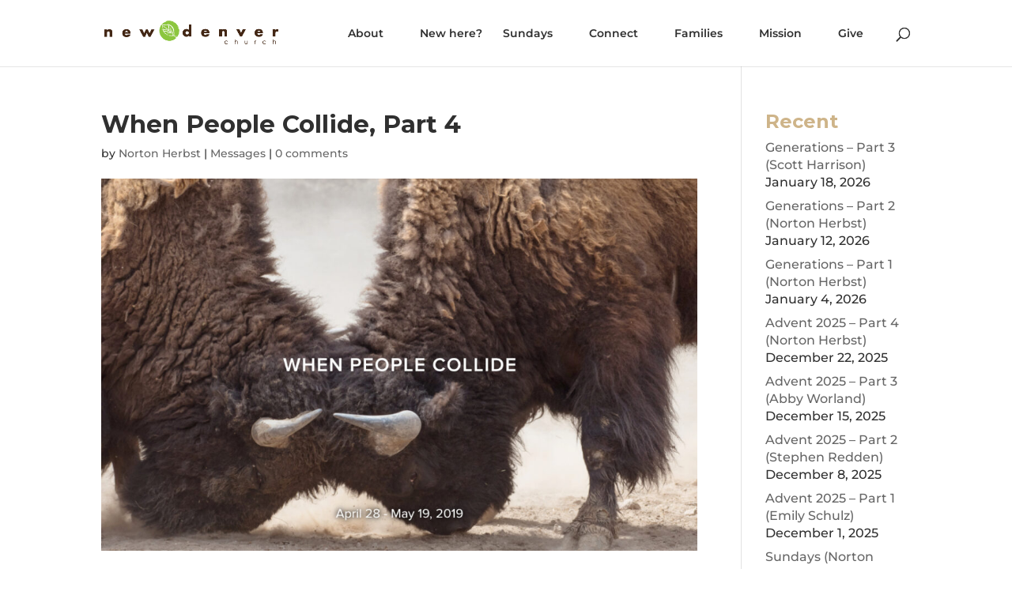

--- FILE ---
content_type: text/html; charset=UTF-8
request_url: https://newdenver.org/2019/05/19/when-people-collide-part-4/
body_size: 23466
content:
<!DOCTYPE html><!--[if IE 6]><html id="ie6" lang="en-US"><![endif]--><!--[if IE 7]><html id="ie7" lang="en-US"><![endif]--><!--[if IE 8]><html id="ie8" lang="en-US"><![endif]--><!--[if !(IE 6) | !(IE 7) | !(IE 8)  ]><!--><html lang="en-US"><!--<![endif]--><head><style>img.lazy{min-height:1px}</style><link href="https://newdenver.org/wp-content/plugins/w3-total-cache/pub/js/lazyload.min.js" as="script">	<meta charset="UTF-8" />				<meta http-equiv="X-UA-Compatible" content="IE=edge">	<link rel="pingback" href="https://newdenver.org/xmlrpc.php" />		<!--[if lt IE 9]>	<script src="https://newdenver.org/wp-content/themes/Divi/js/html5.js" type="text/javascript"></script>	<![endif]-->	<script type="text/javascript">		document.documentElement.className = 'js';	</script>	<link rel="preconnect" href="https://fonts.gstatic.com" crossorigin /><style id="et-builder-googlefonts-cached-inline">/* Original: https://fonts.googleapis.com/css?family=Montserrat:100,200,300,regular,500,600,700,800,900,100italic,200italic,300italic,italic,500italic,600italic,700italic,800italic,900italic&#038;subset=latin,latin-ext&#038;display=swap *//* User Agent: Mozilla/5.0 (Unknown; Linux x86_64) AppleWebKit/538.1 (KHTML, like Gecko) Safari/538.1 Daum/4.1 */@font-face {font-family: 'Montserrat';font-style: italic;font-weight: 100;font-display: swap;src: url(https://fonts.gstatic.com/s/montserrat/v31/JTUFjIg1_i6t8kCHKm459Wx7xQYXK0vOoz6jq6R8WXZ0ow.ttf) format('truetype');}@font-face {font-family: 'Montserrat';font-style: italic;font-weight: 200;font-display: swap;src: url(https://fonts.gstatic.com/s/montserrat/v31/JTUFjIg1_i6t8kCHKm459Wx7xQYXK0vOoz6jqyR9WXZ0ow.ttf) format('truetype');}@font-face {font-family: 'Montserrat';font-style: italic;font-weight: 300;font-display: swap;src: url(https://fonts.gstatic.com/s/montserrat/v31/JTUFjIg1_i6t8kCHKm459Wx7xQYXK0vOoz6jq_p9WXZ0ow.ttf) format('truetype');}@font-face {font-family: 'Montserrat';font-style: italic;font-weight: 400;font-display: swap;src: url(https://fonts.gstatic.com/s/montserrat/v31/JTUFjIg1_i6t8kCHKm459Wx7xQYXK0vOoz6jq6R9WXZ0ow.ttf) format('truetype');}@font-face {font-family: 'Montserrat';font-style: italic;font-weight: 500;font-display: swap;src: url(https://fonts.gstatic.com/s/montserrat/v31/JTUFjIg1_i6t8kCHKm459Wx7xQYXK0vOoz6jq5Z9WXZ0ow.ttf) format('truetype');}@font-face {font-family: 'Montserrat';font-style: italic;font-weight: 600;font-display: swap;src: url(https://fonts.gstatic.com/s/montserrat/v31/JTUFjIg1_i6t8kCHKm459Wx7xQYXK0vOoz6jq3p6WXZ0ow.ttf) format('truetype');}@font-face {font-family: 'Montserrat';font-style: italic;font-weight: 700;font-display: swap;src: url(https://fonts.gstatic.com/s/montserrat/v31/JTUFjIg1_i6t8kCHKm459Wx7xQYXK0vOoz6jq0N6WXZ0ow.ttf) format('truetype');}@font-face {font-family: 'Montserrat';font-style: italic;font-weight: 800;font-display: swap;src: url(https://fonts.gstatic.com/s/montserrat/v31/JTUFjIg1_i6t8kCHKm459Wx7xQYXK0vOoz6jqyR6WXZ0ow.ttf) format('truetype');}@font-face {font-family: 'Montserrat';font-style: italic;font-weight: 900;font-display: swap;src: url(https://fonts.gstatic.com/s/montserrat/v31/JTUFjIg1_i6t8kCHKm459Wx7xQYXK0vOoz6jqw16WXZ0ow.ttf) format('truetype');}@font-face {font-family: 'Montserrat';font-style: normal;font-weight: 100;font-display: swap;src: url(https://fonts.gstatic.com/s/montserrat/v31/JTUHjIg1_i6t8kCHKm4532VJOt5-QNFgpCtr6Xw3aX8.ttf) format('truetype');}@font-face {font-family: 'Montserrat';font-style: normal;font-weight: 200;font-display: swap;src: url(https://fonts.gstatic.com/s/montserrat/v31/JTUHjIg1_i6t8kCHKm4532VJOt5-QNFgpCvr6Hw3aX8.ttf) format('truetype');}@font-face {font-family: 'Montserrat';font-style: normal;font-weight: 300;font-display: swap;src: url(https://fonts.gstatic.com/s/montserrat/v31/JTUHjIg1_i6t8kCHKm4532VJOt5-QNFgpCs16Hw3aX8.ttf) format('truetype');}@font-face {font-family: 'Montserrat';font-style: normal;font-weight: 400;font-display: swap;src: url(https://fonts.gstatic.com/s/montserrat/v31/JTUHjIg1_i6t8kCHKm4532VJOt5-QNFgpCtr6Hw3aX8.ttf) format('truetype');}@font-face {font-family: 'Montserrat';font-style: normal;font-weight: 500;font-display: swap;src: url(https://fonts.gstatic.com/s/montserrat/v31/JTUHjIg1_i6t8kCHKm4532VJOt5-QNFgpCtZ6Hw3aX8.ttf) format('truetype');}@font-face {font-family: 'Montserrat';font-style: normal;font-weight: 600;font-display: swap;src: url(https://fonts.gstatic.com/s/montserrat/v31/JTUHjIg1_i6t8kCHKm4532VJOt5-QNFgpCu173w3aX8.ttf) format('truetype');}@font-face {font-family: 'Montserrat';font-style: normal;font-weight: 700;font-display: swap;src: url(https://fonts.gstatic.com/s/montserrat/v31/JTUHjIg1_i6t8kCHKm4532VJOt5-QNFgpCuM73w3aX8.ttf) format('truetype');}@font-face {font-family: 'Montserrat';font-style: normal;font-weight: 800;font-display: swap;src: url(https://fonts.gstatic.com/s/montserrat/v31/JTUHjIg1_i6t8kCHKm4532VJOt5-QNFgpCvr73w3aX8.ttf) format('truetype');}@font-face {font-family: 'Montserrat';font-style: normal;font-weight: 900;font-display: swap;src: url(https://fonts.gstatic.com/s/montserrat/v31/JTUHjIg1_i6t8kCHKm4532VJOt5-QNFgpCvC73w3aX8.ttf) format('truetype');}/* User Agent: Mozilla/5.0 (Windows NT 6.1; WOW64; rv:27.0) Gecko/20100101 Firefox/27.0 */@font-face {font-family: 'Montserrat';font-style: italic;font-weight: 100;font-display: swap;src: url(https://fonts.gstatic.com/l/font?kit=JTUFjIg1_i6t8kCHKm459Wx7xQYXK0vOoz6jq6R8WXZ0oA&skey=2d3c1187d5eede0f&v=v31) format('woff');}@font-face {font-family: 'Montserrat';font-style: italic;font-weight: 200;font-display: swap;src: url(https://fonts.gstatic.com/l/font?kit=JTUFjIg1_i6t8kCHKm459Wx7xQYXK0vOoz6jqyR9WXZ0oA&skey=2d3c1187d5eede0f&v=v31) format('woff');}@font-face {font-family: 'Montserrat';font-style: italic;font-weight: 300;font-display: swap;src: url(https://fonts.gstatic.com/l/font?kit=JTUFjIg1_i6t8kCHKm459Wx7xQYXK0vOoz6jq_p9WXZ0oA&skey=2d3c1187d5eede0f&v=v31) format('woff');}@font-face {font-family: 'Montserrat';font-style: italic;font-weight: 400;font-display: swap;src: url(https://fonts.gstatic.com/l/font?kit=JTUFjIg1_i6t8kCHKm459Wx7xQYXK0vOoz6jq6R9WXZ0oA&skey=2d3c1187d5eede0f&v=v31) format('woff');}@font-face {font-family: 'Montserrat';font-style: italic;font-weight: 500;font-display: swap;src: url(https://fonts.gstatic.com/l/font?kit=JTUFjIg1_i6t8kCHKm459Wx7xQYXK0vOoz6jq5Z9WXZ0oA&skey=2d3c1187d5eede0f&v=v31) format('woff');}@font-face {font-family: 'Montserrat';font-style: italic;font-weight: 600;font-display: swap;src: url(https://fonts.gstatic.com/l/font?kit=JTUFjIg1_i6t8kCHKm459Wx7xQYXK0vOoz6jq3p6WXZ0oA&skey=2d3c1187d5eede0f&v=v31) format('woff');}@font-face {font-family: 'Montserrat';font-style: italic;font-weight: 700;font-display: swap;src: url(https://fonts.gstatic.com/l/font?kit=JTUFjIg1_i6t8kCHKm459Wx7xQYXK0vOoz6jq0N6WXZ0oA&skey=2d3c1187d5eede0f&v=v31) format('woff');}@font-face {font-family: 'Montserrat';font-style: italic;font-weight: 800;font-display: swap;src: url(https://fonts.gstatic.com/l/font?kit=JTUFjIg1_i6t8kCHKm459Wx7xQYXK0vOoz6jqyR6WXZ0oA&skey=2d3c1187d5eede0f&v=v31) format('woff');}@font-face {font-family: 'Montserrat';font-style: italic;font-weight: 900;font-display: swap;src: url(https://fonts.gstatic.com/l/font?kit=JTUFjIg1_i6t8kCHKm459Wx7xQYXK0vOoz6jqw16WXZ0oA&skey=2d3c1187d5eede0f&v=v31) format('woff');}@font-face {font-family: 'Montserrat';font-style: normal;font-weight: 100;font-display: swap;src: url(https://fonts.gstatic.com/l/font?kit=JTUHjIg1_i6t8kCHKm4532VJOt5-QNFgpCtr6Xw3aXw&skey=7bc19f711c0de8f&v=v31) format('woff');}@font-face {font-family: 'Montserrat';font-style: normal;font-weight: 200;font-display: swap;src: url(https://fonts.gstatic.com/l/font?kit=JTUHjIg1_i6t8kCHKm4532VJOt5-QNFgpCvr6Hw3aXw&skey=7bc19f711c0de8f&v=v31) format('woff');}@font-face {font-family: 'Montserrat';font-style: normal;font-weight: 300;font-display: swap;src: url(https://fonts.gstatic.com/l/font?kit=JTUHjIg1_i6t8kCHKm4532VJOt5-QNFgpCs16Hw3aXw&skey=7bc19f711c0de8f&v=v31) format('woff');}@font-face {font-family: 'Montserrat';font-style: normal;font-weight: 400;font-display: swap;src: url(https://fonts.gstatic.com/l/font?kit=JTUHjIg1_i6t8kCHKm4532VJOt5-QNFgpCtr6Hw3aXw&skey=7bc19f711c0de8f&v=v31) format('woff');}@font-face {font-family: 'Montserrat';font-style: normal;font-weight: 500;font-display: swap;src: url(https://fonts.gstatic.com/l/font?kit=JTUHjIg1_i6t8kCHKm4532VJOt5-QNFgpCtZ6Hw3aXw&skey=7bc19f711c0de8f&v=v31) format('woff');}@font-face {font-family: 'Montserrat';font-style: normal;font-weight: 600;font-display: swap;src: url(https://fonts.gstatic.com/l/font?kit=JTUHjIg1_i6t8kCHKm4532VJOt5-QNFgpCu173w3aXw&skey=7bc19f711c0de8f&v=v31) format('woff');}@font-face {font-family: 'Montserrat';font-style: normal;font-weight: 700;font-display: swap;src: url(https://fonts.gstatic.com/l/font?kit=JTUHjIg1_i6t8kCHKm4532VJOt5-QNFgpCuM73w3aXw&skey=7bc19f711c0de8f&v=v31) format('woff');}@font-face {font-family: 'Montserrat';font-style: normal;font-weight: 800;font-display: swap;src: url(https://fonts.gstatic.com/l/font?kit=JTUHjIg1_i6t8kCHKm4532VJOt5-QNFgpCvr73w3aXw&skey=7bc19f711c0de8f&v=v31) format('woff');}@font-face {font-family: 'Montserrat';font-style: normal;font-weight: 900;font-display: swap;src: url(https://fonts.gstatic.com/l/font?kit=JTUHjIg1_i6t8kCHKm4532VJOt5-QNFgpCvC73w3aXw&skey=7bc19f711c0de8f&v=v31) format('woff');}/* User Agent: Mozilla/5.0 (Windows NT 6.3; rv:39.0) Gecko/20100101 Firefox/39.0 */@font-face {font-family: 'Montserrat';font-style: italic;font-weight: 100;font-display: swap;src: url(https://fonts.gstatic.com/s/montserrat/v31/JTUFjIg1_i6t8kCHKm459Wx7xQYXK0vOoz6jq6R8WXZ0pg.woff2) format('woff2');}@font-face {font-family: 'Montserrat';font-style: italic;font-weight: 200;font-display: swap;src: url(https://fonts.gstatic.com/s/montserrat/v31/JTUFjIg1_i6t8kCHKm459Wx7xQYXK0vOoz6jqyR9WXZ0pg.woff2) format('woff2');}@font-face {font-family: 'Montserrat';font-style: italic;font-weight: 300;font-display: swap;src: url(https://fonts.gstatic.com/s/montserrat/v31/JTUFjIg1_i6t8kCHKm459Wx7xQYXK0vOoz6jq_p9WXZ0pg.woff2) format('woff2');}@font-face {font-family: 'Montserrat';font-style: italic;font-weight: 400;font-display: swap;src: url(https://fonts.gstatic.com/s/montserrat/v31/JTUFjIg1_i6t8kCHKm459Wx7xQYXK0vOoz6jq6R9WXZ0pg.woff2) format('woff2');}@font-face {font-family: 'Montserrat';font-style: italic;font-weight: 500;font-display: swap;src: url(https://fonts.gstatic.com/s/montserrat/v31/JTUFjIg1_i6t8kCHKm459Wx7xQYXK0vOoz6jq5Z9WXZ0pg.woff2) format('woff2');}@font-face {font-family: 'Montserrat';font-style: italic;font-weight: 600;font-display: swap;src: url(https://fonts.gstatic.com/s/montserrat/v31/JTUFjIg1_i6t8kCHKm459Wx7xQYXK0vOoz6jq3p6WXZ0pg.woff2) format('woff2');}@font-face {font-family: 'Montserrat';font-style: italic;font-weight: 700;font-display: swap;src: url(https://fonts.gstatic.com/s/montserrat/v31/JTUFjIg1_i6t8kCHKm459Wx7xQYXK0vOoz6jq0N6WXZ0pg.woff2) format('woff2');}@font-face {font-family: 'Montserrat';font-style: italic;font-weight: 800;font-display: swap;src: url(https://fonts.gstatic.com/s/montserrat/v31/JTUFjIg1_i6t8kCHKm459Wx7xQYXK0vOoz6jqyR6WXZ0pg.woff2) format('woff2');}@font-face {font-family: 'Montserrat';font-style: italic;font-weight: 900;font-display: swap;src: url(https://fonts.gstatic.com/s/montserrat/v31/JTUFjIg1_i6t8kCHKm459Wx7xQYXK0vOoz6jqw16WXZ0pg.woff2) format('woff2');}@font-face {font-family: 'Montserrat';font-style: normal;font-weight: 100;font-display: swap;src: url(https://fonts.gstatic.com/s/montserrat/v31/JTUHjIg1_i6t8kCHKm4532VJOt5-QNFgpCtr6Xw3aXo.woff2) format('woff2');}@font-face {font-family: 'Montserrat';font-style: normal;font-weight: 200;font-display: swap;src: url(https://fonts.gstatic.com/s/montserrat/v31/JTUHjIg1_i6t8kCHKm4532VJOt5-QNFgpCvr6Hw3aXo.woff2) format('woff2');}@font-face {font-family: 'Montserrat';font-style: normal;font-weight: 300;font-display: swap;src: url(https://fonts.gstatic.com/s/montserrat/v31/JTUHjIg1_i6t8kCHKm4532VJOt5-QNFgpCs16Hw3aXo.woff2) format('woff2');}@font-face {font-family: 'Montserrat';font-style: normal;font-weight: 400;font-display: swap;src: url(https://fonts.gstatic.com/s/montserrat/v31/JTUHjIg1_i6t8kCHKm4532VJOt5-QNFgpCtr6Hw3aXo.woff2) format('woff2');}@font-face {font-family: 'Montserrat';font-style: normal;font-weight: 500;font-display: swap;src: url(https://fonts.gstatic.com/s/montserrat/v31/JTUHjIg1_i6t8kCHKm4532VJOt5-QNFgpCtZ6Hw3aXo.woff2) format('woff2');}@font-face {font-family: 'Montserrat';font-style: normal;font-weight: 600;font-display: swap;src: url(https://fonts.gstatic.com/s/montserrat/v31/JTUHjIg1_i6t8kCHKm4532VJOt5-QNFgpCu173w3aXo.woff2) format('woff2');}@font-face {font-family: 'Montserrat';font-style: normal;font-weight: 700;font-display: swap;src: url(https://fonts.gstatic.com/s/montserrat/v31/JTUHjIg1_i6t8kCHKm4532VJOt5-QNFgpCuM73w3aXo.woff2) format('woff2');}@font-face {font-family: 'Montserrat';font-style: normal;font-weight: 800;font-display: swap;src: url(https://fonts.gstatic.com/s/montserrat/v31/JTUHjIg1_i6t8kCHKm4532VJOt5-QNFgpCvr73w3aXo.woff2) format('woff2');}@font-face {font-family: 'Montserrat';font-style: normal;font-weight: 900;font-display: swap;src: url(https://fonts.gstatic.com/s/montserrat/v31/JTUHjIg1_i6t8kCHKm4532VJOt5-QNFgpCvC73w3aXo.woff2) format('woff2');}</style><meta name='robots' content='index, follow, max-image-preview:large, max-snippet:-1, max-video-preview:-1' />
<!-- Google tag (gtag.js) consent mode dataLayer added by Site Kit -->
<script type="text/javascript" id="google_gtagjs-js-consent-mode-data-layer">
/* <![CDATA[ */
window.dataLayer = window.dataLayer || [];function gtag(){dataLayer.push(arguments);}
gtag('consent', 'default', {"ad_personalization":"denied","ad_storage":"denied","ad_user_data":"denied","analytics_storage":"denied","functionality_storage":"denied","security_storage":"denied","personalization_storage":"denied","region":["AT","BE","BG","CH","CY","CZ","DE","DK","EE","ES","FI","FR","GB","GR","HR","HU","IE","IS","IT","LI","LT","LU","LV","MT","NL","NO","PL","PT","RO","SE","SI","SK"],"wait_for_update":500});
window._googlesitekitConsentCategoryMap = {"statistics":["analytics_storage"],"marketing":["ad_storage","ad_user_data","ad_personalization"],"functional":["functionality_storage","security_storage"],"preferences":["personalization_storage"]};
window._googlesitekitConsents = {"ad_personalization":"denied","ad_storage":"denied","ad_user_data":"denied","analytics_storage":"denied","functionality_storage":"denied","security_storage":"denied","personalization_storage":"denied","region":["AT","BE","BG","CH","CY","CZ","DE","DK","EE","ES","FI","FR","GB","GR","HR","HU","IE","IS","IT","LI","LT","LU","LV","MT","NL","NO","PL","PT","RO","SE","SI","SK"],"wait_for_update":500};
/* ]]> */
</script>
<!-- End Google tag (gtag.js) consent mode dataLayer added by Site Kit -->

	<!-- This site is optimized with the Yoast SEO plugin v26.8 - https://yoast.com/product/yoast-seo-wordpress/ -->
	<title>When People Collide, Part 4 - New Denver Church</title>
	<link rel="canonical" href="https://newdenver.org/2019/05/19/when-people-collide-part-4/" />
	<meta property="og:locale" content="en_US" />
	<meta property="og:type" content="article" />
	<meta property="og:title" content="When People Collide, Part 4 - New Denver Church" />
	<meta property="og:description" content="People collide. At work, at home, in every area of life. We all have conflict. But the most important thing is how we deal with it. Join us for this four week message series&nbsp;When People Collide. Discussion Questions for When People Collide Pt 4  | May 19, 2019 Key Bible Passages: Matthew 18:15-35; Ephesians 4:25-32 [&hellip;]" />
	<meta property="og:url" content="https://newdenver.org/2019/05/19/when-people-collide-part-4/" />
	<meta property="og:site_name" content="New Denver Church" />
	<meta property="article:publisher" content="https://www.facebook.com/newdenver" />
	<meta property="article:published_time" content="2019-05-19T14:00:05+00:00" />
	<meta property="og:image" content="https://newdenver.org/wp-content/uploads/2019/04/WPCollide-Title-BG.jpg" />
	<meta property="og:image:width" content="1280" />
	<meta property="og:image:height" content="720" />
	<meta property="og:image:type" content="image/jpeg" />
	<meta name="author" content="Norton Herbst" />
	<meta name="twitter:card" content="summary_large_image" />
	<meta name="twitter:creator" content="@newdenverchurch" />
	<meta name="twitter:site" content="@newdenverchurch" />
	<meta name="twitter:label1" content="Written by" />
	<meta name="twitter:data1" content="Norton Herbst" />
	<meta name="twitter:label2" content="Est. reading time" />
	<meta name="twitter:data2" content="1 minute" />
	<script type="application/ld+json" class="yoast-schema-graph">{"@context":"https://schema.org","@graph":[{"@type":"Article","@id":"https://newdenver.org/2019/05/19/when-people-collide-part-4/#article","isPartOf":{"@id":"https://newdenver.org/2019/05/19/when-people-collide-part-4/"},"author":{"name":"Norton Herbst","@id":"https://newdenver.org/#/schema/person/4232e93ab8bdf882b7177d528a8d9352"},"headline":"When People Collide, Part 4","datePublished":"2019-05-19T14:00:05+00:00","mainEntityOfPage":{"@id":"https://newdenver.org/2019/05/19/when-people-collide-part-4/"},"wordCount":177,"publisher":{"@id":"https://newdenver.org/#organization"},"image":{"@id":"https://newdenver.org/2019/05/19/when-people-collide-part-4/#primaryimage"},"thumbnailUrl":"https://newdenver.org/wp-content/uploads/2019/04/WPCollide-Title-BG.jpg","keywords":["Norton Herbst","When People Collide"],"articleSection":["Messages"],"inLanguage":"en-US"},{"@type":"WebPage","@id":"https://newdenver.org/2019/05/19/when-people-collide-part-4/","url":"https://newdenver.org/2019/05/19/when-people-collide-part-4/","name":"When People Collide, Part 4 - New Denver Church","isPartOf":{"@id":"https://newdenver.org/#website"},"primaryImageOfPage":{"@id":"https://newdenver.org/2019/05/19/when-people-collide-part-4/#primaryimage"},"image":{"@id":"https://newdenver.org/2019/05/19/when-people-collide-part-4/#primaryimage"},"thumbnailUrl":"https://newdenver.org/wp-content/uploads/2019/04/WPCollide-Title-BG.jpg","datePublished":"2019-05-19T14:00:05+00:00","breadcrumb":{"@id":"https://newdenver.org/2019/05/19/when-people-collide-part-4/#breadcrumb"},"inLanguage":"en-US","potentialAction":[{"@type":"ReadAction","target":["https://newdenver.org/2019/05/19/when-people-collide-part-4/"]}]},{"@type":"ImageObject","inLanguage":"en-US","@id":"https://newdenver.org/2019/05/19/when-people-collide-part-4/#primaryimage","url":"https://newdenver.org/wp-content/uploads/2019/04/WPCollide-Title-BG.jpg","contentUrl":"https://newdenver.org/wp-content/uploads/2019/04/WPCollide-Title-BG.jpg","width":1280,"height":720},{"@type":"BreadcrumbList","@id":"https://newdenver.org/2019/05/19/when-people-collide-part-4/#breadcrumb","itemListElement":[{"@type":"ListItem","position":1,"name":"Home","item":"https://newdenver.org/"},{"@type":"ListItem","position":2,"name":"When People Collide, Part 4"}]},{"@type":"WebSite","@id":"https://newdenver.org/#website","url":"https://newdenver.org/","name":"New Denver Church","description":"New Lives. New Denver. New World.","publisher":{"@id":"https://newdenver.org/#organization"},"potentialAction":[{"@type":"SearchAction","target":{"@type":"EntryPoint","urlTemplate":"https://newdenver.org/?s={search_term_string}"},"query-input":{"@type":"PropertyValueSpecification","valueRequired":true,"valueName":"search_term_string"}}],"inLanguage":"en-US"},{"@type":"Organization","@id":"https://newdenver.org/#organization","name":"New Denver Church","alternateName":"ndc","url":"https://newdenver.org/","logo":{"@type":"ImageObject","inLanguage":"en-US","@id":"https://newdenver.org/#/schema/logo/image/","url":"https://newdenver.org/wp-content/uploads/2020/12/NDCRoundLogo.png","contentUrl":"https://newdenver.org/wp-content/uploads/2020/12/NDCRoundLogo.png","width":1400,"height":1400,"caption":"New Denver Church"},"image":{"@id":"https://newdenver.org/#/schema/logo/image/"},"sameAs":["https://www.facebook.com/newdenver","https://x.com/newdenverchurch","https://www.instagram.com/newdenverchurch/","https://www.linkedin.com/company/new-denver-church/","https://www.youtube.com/channel/UCNrED0UK0-yUKKudm_7hYRg"]},{"@type":"Person","@id":"https://newdenver.org/#/schema/person/4232e93ab8bdf882b7177d528a8d9352","name":"Norton Herbst","image":{"@type":"ImageObject","inLanguage":"en-US","@id":"https://newdenver.org/#/schema/person/image/","url":"https://secure.gravatar.com/avatar/47abb55f6a60daf618e6b012f29f888ce2cbcf3e06d2f3eaae23f4ebb806ea14?s=96&d=mm&r=g","contentUrl":"https://secure.gravatar.com/avatar/47abb55f6a60daf618e6b012f29f888ce2cbcf3e06d2f3eaae23f4ebb806ea14?s=96&d=mm&r=g","caption":"Norton Herbst"},"url":"https://newdenver.org/author/norton-herbst/"}]}</script>
	<!-- / Yoast SEO plugin. -->


<link rel='dns-prefetch' href='//www.googletagmanager.com' />
<link rel='dns-prefetch' href='//stats.wp.com' />
<link rel='dns-prefetch' href='//fonts.googleapis.com' />
<link rel='preconnect' href='//c0.wp.com' />
<meta content="NDC Divi - A Divi Child Theme v.Updated for Divi 3+" name="generator"/><link rel='stylesheet' id='mec-select2-style-css' href='https://newdenver.org/wp-content/plugins/modern-events-calendar-lite/assets/packages/select2/select2.min.css?ver=6.5.6' type='text/css' media='all' />
<link rel='stylesheet' id='mec-font-icons-css' href='https://newdenver.org/wp-content/plugins/modern-events-calendar-lite/assets/css/iconfonts.css?ver=497d5fcec5326d9744695adc51299022' type='text/css' media='all' />
<link rel='stylesheet' id='mec-frontend-style-css' href='https://newdenver.org/wp-content/plugins/modern-events-calendar-lite/assets/css/frontend.min.css?ver=6.5.6' type='text/css' media='all' />
<link rel='stylesheet' id='mec-tooltip-style-css' href='https://newdenver.org/wp-content/plugins/modern-events-calendar-lite/assets/packages/tooltip/tooltip.css?ver=497d5fcec5326d9744695adc51299022' type='text/css' media='all' />
<link rel='stylesheet' id='mec-tooltip-shadow-style-css' href='https://newdenver.org/wp-content/plugins/modern-events-calendar-lite/assets/packages/tooltip/tooltipster-sideTip-shadow.min.css?ver=497d5fcec5326d9744695adc51299022' type='text/css' media='all' />
<link rel='stylesheet' id='featherlight-css' href='https://newdenver.org/wp-content/plugins/modern-events-calendar-lite/assets/packages/featherlight/featherlight.css?ver=497d5fcec5326d9744695adc51299022' type='text/css' media='all' />
<link rel='stylesheet' id='mec-custom-google-font-css' href='https://fonts.googleapis.com/css?family=Montserrat%3Aregular%2C+700%2C+%7CMontserrat%3A700%2C+700%2C+&#038;subset=latin%2Clatin-ext' type='text/css' media='all' />
<link rel='stylesheet' id='mec-lity-style-css' href='https://newdenver.org/wp-content/plugins/modern-events-calendar-lite/assets/packages/lity/lity.min.css?ver=497d5fcec5326d9744695adc51299022' type='text/css' media='all' />
<link rel='stylesheet' id='mec-general-calendar-style-css' href='https://newdenver.org/wp-content/plugins/modern-events-calendar-lite/assets/css/mec-general-calendar.css?ver=497d5fcec5326d9744695adc51299022' type='text/css' media='all' />
<link rel='stylesheet' id='wp-block-library-css' href='https://c0.wp.com/c/6.8.3/wp-includes/css/dist/block-library/style.min.css' type='text/css' media='all' />
<style id='wp-block-library-theme-inline-css' type='text/css'>
.wp-block-audio :where(figcaption){color:#555;font-size:13px;text-align:center}.is-dark-theme .wp-block-audio :where(figcaption){color:#ffffffa6}.wp-block-audio{margin:0 0 1em}.wp-block-code{border:1px solid #ccc;border-radius:4px;font-family:Menlo,Consolas,monaco,monospace;padding:.8em 1em}.wp-block-embed :where(figcaption){color:#555;font-size:13px;text-align:center}.is-dark-theme .wp-block-embed :where(figcaption){color:#ffffffa6}.wp-block-embed{margin:0 0 1em}.blocks-gallery-caption{color:#555;font-size:13px;text-align:center}.is-dark-theme .blocks-gallery-caption{color:#ffffffa6}:root :where(.wp-block-image figcaption){color:#555;font-size:13px;text-align:center}.is-dark-theme :root :where(.wp-block-image figcaption){color:#ffffffa6}.wp-block-image{margin:0 0 1em}.wp-block-pullquote{border-bottom:4px solid;border-top:4px solid;color:currentColor;margin-bottom:1.75em}.wp-block-pullquote cite,.wp-block-pullquote footer,.wp-block-pullquote__citation{color:currentColor;font-size:.8125em;font-style:normal;text-transform:uppercase}.wp-block-quote{border-left:.25em solid;margin:0 0 1.75em;padding-left:1em}.wp-block-quote cite,.wp-block-quote footer{color:currentColor;font-size:.8125em;font-style:normal;position:relative}.wp-block-quote:where(.has-text-align-right){border-left:none;border-right:.25em solid;padding-left:0;padding-right:1em}.wp-block-quote:where(.has-text-align-center){border:none;padding-left:0}.wp-block-quote.is-large,.wp-block-quote.is-style-large,.wp-block-quote:where(.is-style-plain){border:none}.wp-block-search .wp-block-search__label{font-weight:700}.wp-block-search__button{border:1px solid #ccc;padding:.375em .625em}:where(.wp-block-group.has-background){padding:1.25em 2.375em}.wp-block-separator.has-css-opacity{opacity:.4}.wp-block-separator{border:none;border-bottom:2px solid;margin-left:auto;margin-right:auto}.wp-block-separator.has-alpha-channel-opacity{opacity:1}.wp-block-separator:not(.is-style-wide):not(.is-style-dots){width:100px}.wp-block-separator.has-background:not(.is-style-dots){border-bottom:none;height:1px}.wp-block-separator.has-background:not(.is-style-wide):not(.is-style-dots){height:2px}.wp-block-table{margin:0 0 1em}.wp-block-table td,.wp-block-table th{word-break:normal}.wp-block-table :where(figcaption){color:#555;font-size:13px;text-align:center}.is-dark-theme .wp-block-table :where(figcaption){color:#ffffffa6}.wp-block-video :where(figcaption){color:#555;font-size:13px;text-align:center}.is-dark-theme .wp-block-video :where(figcaption){color:#ffffffa6}.wp-block-video{margin:0 0 1em}:root :where(.wp-block-template-part.has-background){margin-bottom:0;margin-top:0;padding:1.25em 2.375em}
</style>
<style id='pdfemb-pdf-embedder-viewer-style-inline-css' type='text/css'>
.wp-block-pdfemb-pdf-embedder-viewer{max-width:none}

</style>
<link rel='stylesheet' id='mediaelement-css' href='https://c0.wp.com/c/6.8.3/wp-includes/js/mediaelement/mediaelementplayer-legacy.min.css' type='text/css' media='all' />
<link rel='stylesheet' id='wp-mediaelement-css' href='https://c0.wp.com/c/6.8.3/wp-includes/js/mediaelement/wp-mediaelement.min.css' type='text/css' media='all' />
<style id='jetpack-sharing-buttons-style-inline-css' type='text/css'>
.jetpack-sharing-buttons__services-list{display:flex;flex-direction:row;flex-wrap:wrap;gap:0;list-style-type:none;margin:5px;padding:0}.jetpack-sharing-buttons__services-list.has-small-icon-size{font-size:12px}.jetpack-sharing-buttons__services-list.has-normal-icon-size{font-size:16px}.jetpack-sharing-buttons__services-list.has-large-icon-size{font-size:24px}.jetpack-sharing-buttons__services-list.has-huge-icon-size{font-size:36px}@media print{.jetpack-sharing-buttons__services-list{display:none!important}}.editor-styles-wrapper .wp-block-jetpack-sharing-buttons{gap:0;padding-inline-start:0}ul.jetpack-sharing-buttons__services-list.has-background{padding:1.25em 2.375em}
</style>
<style id='powerpress-player-block-style-inline-css' type='text/css'>


</style>
<style id='filebird-block-filebird-gallery-style-inline-css' type='text/css'>
ul.filebird-block-filebird-gallery{margin:auto!important;padding:0!important;width:100%}ul.filebird-block-filebird-gallery.layout-grid{display:grid;grid-gap:20px;align-items:stretch;grid-template-columns:repeat(var(--columns),1fr);justify-items:stretch}ul.filebird-block-filebird-gallery.layout-grid li img{border:1px solid #ccc;box-shadow:2px 2px 6px 0 rgba(0,0,0,.3);height:100%;max-width:100%;-o-object-fit:cover;object-fit:cover;width:100%}ul.filebird-block-filebird-gallery.layout-masonry{-moz-column-count:var(--columns);-moz-column-gap:var(--space);column-gap:var(--space);-moz-column-width:var(--min-width);columns:var(--min-width) var(--columns);display:block;overflow:auto}ul.filebird-block-filebird-gallery.layout-masonry li{margin-bottom:var(--space)}ul.filebird-block-filebird-gallery li{list-style:none}ul.filebird-block-filebird-gallery li figure{height:100%;margin:0;padding:0;position:relative;width:100%}ul.filebird-block-filebird-gallery li figure figcaption{background:linear-gradient(0deg,rgba(0,0,0,.7),rgba(0,0,0,.3) 70%,transparent);bottom:0;box-sizing:border-box;color:#fff;font-size:.8em;margin:0;max-height:100%;overflow:auto;padding:3em .77em .7em;position:absolute;text-align:center;width:100%;z-index:2}ul.filebird-block-filebird-gallery li figure figcaption a{color:inherit}

</style>
<style id='global-styles-inline-css' type='text/css'>
:root{--wp--preset--aspect-ratio--square: 1;--wp--preset--aspect-ratio--4-3: 4/3;--wp--preset--aspect-ratio--3-4: 3/4;--wp--preset--aspect-ratio--3-2: 3/2;--wp--preset--aspect-ratio--2-3: 2/3;--wp--preset--aspect-ratio--16-9: 16/9;--wp--preset--aspect-ratio--9-16: 9/16;--wp--preset--color--black: #000000;--wp--preset--color--cyan-bluish-gray: #abb8c3;--wp--preset--color--white: #ffffff;--wp--preset--color--pale-pink: #f78da7;--wp--preset--color--vivid-red: #cf2e2e;--wp--preset--color--luminous-vivid-orange: #ff6900;--wp--preset--color--luminous-vivid-amber: #fcb900;--wp--preset--color--light-green-cyan: #7bdcb5;--wp--preset--color--vivid-green-cyan: #00d084;--wp--preset--color--pale-cyan-blue: #8ed1fc;--wp--preset--color--vivid-cyan-blue: #0693e3;--wp--preset--color--vivid-purple: #9b51e0;--wp--preset--gradient--vivid-cyan-blue-to-vivid-purple: linear-gradient(135deg,rgba(6,147,227,1) 0%,rgb(155,81,224) 100%);--wp--preset--gradient--light-green-cyan-to-vivid-green-cyan: linear-gradient(135deg,rgb(122,220,180) 0%,rgb(0,208,130) 100%);--wp--preset--gradient--luminous-vivid-amber-to-luminous-vivid-orange: linear-gradient(135deg,rgba(252,185,0,1) 0%,rgba(255,105,0,1) 100%);--wp--preset--gradient--luminous-vivid-orange-to-vivid-red: linear-gradient(135deg,rgba(255,105,0,1) 0%,rgb(207,46,46) 100%);--wp--preset--gradient--very-light-gray-to-cyan-bluish-gray: linear-gradient(135deg,rgb(238,238,238) 0%,rgb(169,184,195) 100%);--wp--preset--gradient--cool-to-warm-spectrum: linear-gradient(135deg,rgb(74,234,220) 0%,rgb(151,120,209) 20%,rgb(207,42,186) 40%,rgb(238,44,130) 60%,rgb(251,105,98) 80%,rgb(254,248,76) 100%);--wp--preset--gradient--blush-light-purple: linear-gradient(135deg,rgb(255,206,236) 0%,rgb(152,150,240) 100%);--wp--preset--gradient--blush-bordeaux: linear-gradient(135deg,rgb(254,205,165) 0%,rgb(254,45,45) 50%,rgb(107,0,62) 100%);--wp--preset--gradient--luminous-dusk: linear-gradient(135deg,rgb(255,203,112) 0%,rgb(199,81,192) 50%,rgb(65,88,208) 100%);--wp--preset--gradient--pale-ocean: linear-gradient(135deg,rgb(255,245,203) 0%,rgb(182,227,212) 50%,rgb(51,167,181) 100%);--wp--preset--gradient--electric-grass: linear-gradient(135deg,rgb(202,248,128) 0%,rgb(113,206,126) 100%);--wp--preset--gradient--midnight: linear-gradient(135deg,rgb(2,3,129) 0%,rgb(40,116,252) 100%);--wp--preset--font-size--small: 13px;--wp--preset--font-size--medium: 20px;--wp--preset--font-size--large: 36px;--wp--preset--font-size--x-large: 42px;--wp--preset--spacing--20: 0.44rem;--wp--preset--spacing--30: 0.67rem;--wp--preset--spacing--40: 1rem;--wp--preset--spacing--50: 1.5rem;--wp--preset--spacing--60: 2.25rem;--wp--preset--spacing--70: 3.38rem;--wp--preset--spacing--80: 5.06rem;--wp--preset--shadow--natural: 6px 6px 9px rgba(0, 0, 0, 0.2);--wp--preset--shadow--deep: 12px 12px 50px rgba(0, 0, 0, 0.4);--wp--preset--shadow--sharp: 6px 6px 0px rgba(0, 0, 0, 0.2);--wp--preset--shadow--outlined: 6px 6px 0px -3px rgba(255, 255, 255, 1), 6px 6px rgba(0, 0, 0, 1);--wp--preset--shadow--crisp: 6px 6px 0px rgba(0, 0, 0, 1);}:root { --wp--style--global--content-size: 823px;--wp--style--global--wide-size: 1080px; }:where(body) { margin: 0; }.wp-site-blocks > .alignleft { float: left; margin-right: 2em; }.wp-site-blocks > .alignright { float: right; margin-left: 2em; }.wp-site-blocks > .aligncenter { justify-content: center; margin-left: auto; margin-right: auto; }:where(.is-layout-flex){gap: 0.5em;}:where(.is-layout-grid){gap: 0.5em;}.is-layout-flow > .alignleft{float: left;margin-inline-start: 0;margin-inline-end: 2em;}.is-layout-flow > .alignright{float: right;margin-inline-start: 2em;margin-inline-end: 0;}.is-layout-flow > .aligncenter{margin-left: auto !important;margin-right: auto !important;}.is-layout-constrained > .alignleft{float: left;margin-inline-start: 0;margin-inline-end: 2em;}.is-layout-constrained > .alignright{float: right;margin-inline-start: 2em;margin-inline-end: 0;}.is-layout-constrained > .aligncenter{margin-left: auto !important;margin-right: auto !important;}.is-layout-constrained > :where(:not(.alignleft):not(.alignright):not(.alignfull)){max-width: var(--wp--style--global--content-size);margin-left: auto !important;margin-right: auto !important;}.is-layout-constrained > .alignwide{max-width: var(--wp--style--global--wide-size);}body .is-layout-flex{display: flex;}.is-layout-flex{flex-wrap: wrap;align-items: center;}.is-layout-flex > :is(*, div){margin: 0;}body .is-layout-grid{display: grid;}.is-layout-grid > :is(*, div){margin: 0;}body{padding-top: 0px;padding-right: 0px;padding-bottom: 0px;padding-left: 0px;}:root :where(.wp-element-button, .wp-block-button__link){background-color: #32373c;border-width: 0;color: #fff;font-family: inherit;font-size: inherit;line-height: inherit;padding: calc(0.667em + 2px) calc(1.333em + 2px);text-decoration: none;}.has-black-color{color: var(--wp--preset--color--black) !important;}.has-cyan-bluish-gray-color{color: var(--wp--preset--color--cyan-bluish-gray) !important;}.has-white-color{color: var(--wp--preset--color--white) !important;}.has-pale-pink-color{color: var(--wp--preset--color--pale-pink) !important;}.has-vivid-red-color{color: var(--wp--preset--color--vivid-red) !important;}.has-luminous-vivid-orange-color{color: var(--wp--preset--color--luminous-vivid-orange) !important;}.has-luminous-vivid-amber-color{color: var(--wp--preset--color--luminous-vivid-amber) !important;}.has-light-green-cyan-color{color: var(--wp--preset--color--light-green-cyan) !important;}.has-vivid-green-cyan-color{color: var(--wp--preset--color--vivid-green-cyan) !important;}.has-pale-cyan-blue-color{color: var(--wp--preset--color--pale-cyan-blue) !important;}.has-vivid-cyan-blue-color{color: var(--wp--preset--color--vivid-cyan-blue) !important;}.has-vivid-purple-color{color: var(--wp--preset--color--vivid-purple) !important;}.has-black-background-color{background-color: var(--wp--preset--color--black) !important;}.has-cyan-bluish-gray-background-color{background-color: var(--wp--preset--color--cyan-bluish-gray) !important;}.has-white-background-color{background-color: var(--wp--preset--color--white) !important;}.has-pale-pink-background-color{background-color: var(--wp--preset--color--pale-pink) !important;}.has-vivid-red-background-color{background-color: var(--wp--preset--color--vivid-red) !important;}.has-luminous-vivid-orange-background-color{background-color: var(--wp--preset--color--luminous-vivid-orange) !important;}.has-luminous-vivid-amber-background-color{background-color: var(--wp--preset--color--luminous-vivid-amber) !important;}.has-light-green-cyan-background-color{background-color: var(--wp--preset--color--light-green-cyan) !important;}.has-vivid-green-cyan-background-color{background-color: var(--wp--preset--color--vivid-green-cyan) !important;}.has-pale-cyan-blue-background-color{background-color: var(--wp--preset--color--pale-cyan-blue) !important;}.has-vivid-cyan-blue-background-color{background-color: var(--wp--preset--color--vivid-cyan-blue) !important;}.has-vivid-purple-background-color{background-color: var(--wp--preset--color--vivid-purple) !important;}.has-black-border-color{border-color: var(--wp--preset--color--black) !important;}.has-cyan-bluish-gray-border-color{border-color: var(--wp--preset--color--cyan-bluish-gray) !important;}.has-white-border-color{border-color: var(--wp--preset--color--white) !important;}.has-pale-pink-border-color{border-color: var(--wp--preset--color--pale-pink) !important;}.has-vivid-red-border-color{border-color: var(--wp--preset--color--vivid-red) !important;}.has-luminous-vivid-orange-border-color{border-color: var(--wp--preset--color--luminous-vivid-orange) !important;}.has-luminous-vivid-amber-border-color{border-color: var(--wp--preset--color--luminous-vivid-amber) !important;}.has-light-green-cyan-border-color{border-color: var(--wp--preset--color--light-green-cyan) !important;}.has-vivid-green-cyan-border-color{border-color: var(--wp--preset--color--vivid-green-cyan) !important;}.has-pale-cyan-blue-border-color{border-color: var(--wp--preset--color--pale-cyan-blue) !important;}.has-vivid-cyan-blue-border-color{border-color: var(--wp--preset--color--vivid-cyan-blue) !important;}.has-vivid-purple-border-color{border-color: var(--wp--preset--color--vivid-purple) !important;}.has-vivid-cyan-blue-to-vivid-purple-gradient-background{background: var(--wp--preset--gradient--vivid-cyan-blue-to-vivid-purple) !important;}.has-light-green-cyan-to-vivid-green-cyan-gradient-background{background: var(--wp--preset--gradient--light-green-cyan-to-vivid-green-cyan) !important;}.has-luminous-vivid-amber-to-luminous-vivid-orange-gradient-background{background: var(--wp--preset--gradient--luminous-vivid-amber-to-luminous-vivid-orange) !important;}.has-luminous-vivid-orange-to-vivid-red-gradient-background{background: var(--wp--preset--gradient--luminous-vivid-orange-to-vivid-red) !important;}.has-very-light-gray-to-cyan-bluish-gray-gradient-background{background: var(--wp--preset--gradient--very-light-gray-to-cyan-bluish-gray) !important;}.has-cool-to-warm-spectrum-gradient-background{background: var(--wp--preset--gradient--cool-to-warm-spectrum) !important;}.has-blush-light-purple-gradient-background{background: var(--wp--preset--gradient--blush-light-purple) !important;}.has-blush-bordeaux-gradient-background{background: var(--wp--preset--gradient--blush-bordeaux) !important;}.has-luminous-dusk-gradient-background{background: var(--wp--preset--gradient--luminous-dusk) !important;}.has-pale-ocean-gradient-background{background: var(--wp--preset--gradient--pale-ocean) !important;}.has-electric-grass-gradient-background{background: var(--wp--preset--gradient--electric-grass) !important;}.has-midnight-gradient-background{background: var(--wp--preset--gradient--midnight) !important;}.has-small-font-size{font-size: var(--wp--preset--font-size--small) !important;}.has-medium-font-size{font-size: var(--wp--preset--font-size--medium) !important;}.has-large-font-size{font-size: var(--wp--preset--font-size--large) !important;}.has-x-large-font-size{font-size: var(--wp--preset--font-size--x-large) !important;}
:where(.wp-block-post-template.is-layout-flex){gap: 1.25em;}:where(.wp-block-post-template.is-layout-grid){gap: 1.25em;}
:where(.wp-block-columns.is-layout-flex){gap: 2em;}:where(.wp-block-columns.is-layout-grid){gap: 2em;}
:root :where(.wp-block-pullquote){font-size: 1.5em;line-height: 1.6;}
</style>
<link rel='stylesheet' id='divi-styles-css' href='https://newdenver.org/wp-content/plugins/modern-events-calendar-lite/app/addons/divi/styles/style.min.css?ver=1.0.0' type='text/css' media='all' />
<link rel='stylesheet' id='divi-style-parent-css' href='https://newdenver.org/wp-content/themes/Divi/style-static.min.css?ver=4.27.4' type='text/css' media='all' />
<link rel='stylesheet' id='divi-style-pum-css' href='https://newdenver.org/wp-content/themes/Divi_Child/style.css?ver=4.27.4' type='text/css' media='all' />
<link rel='stylesheet' id='sharedaddy-css' href='https://c0.wp.com/p/jetpack/15.4/modules/sharedaddy/sharing.css' type='text/css' media='all' />
<link rel='stylesheet' id='social-logos-css' href='https://c0.wp.com/p/jetpack/15.4/_inc/social-logos/social-logos.min.css' type='text/css' media='all' />
<script type="text/javascript" src="https://c0.wp.com/c/6.8.3/wp-includes/js/jquery/jquery.min.js" id="jquery-core-js"></script>
<script type="text/javascript" src="https://c0.wp.com/c/6.8.3/wp-includes/js/jquery/jquery-migrate.min.js" id="jquery-migrate-js"></script>
<script type="text/javascript" src="https://newdenver.org/wp-content/plugins/modern-events-calendar-lite/assets/js/mec-general-calendar.js?ver=6.5.6" id="mec-general-calendar-script-js"></script>
<script type="text/javascript" id="mec-frontend-script-js-extra">
/* <![CDATA[ */
var mecdata = {"day":"day","days":"days","hour":"hour","hours":"hours","minute":"minute","minutes":"minutes","second":"second","seconds":"seconds","elementor_edit_mode":"no","recapcha_key":"","ajax_url":"https:\/\/newdenver.org\/wp-admin\/admin-ajax.php","fes_nonce":"9abfd4e0a6","current_year":"2026","current_month":"01","datepicker_format":"yy-mm-dd&Y-m-d"};
/* ]]> */
</script>
<script type="text/javascript" src="https://newdenver.org/wp-content/plugins/modern-events-calendar-lite/assets/js/frontend.js?ver=6.5.6" id="mec-frontend-script-js"></script>
<script type="text/javascript" src="https://newdenver.org/wp-content/plugins/modern-events-calendar-lite/assets/js/events.js?ver=6.5.6" id="mec-events-script-js"></script>

<!-- Google tag (gtag.js) snippet added by Site Kit -->
<!-- Google Analytics snippet added by Site Kit -->
<script type="text/javascript" src="https://www.googletagmanager.com/gtag/js?id=G-PEYWW5FX88" id="google_gtagjs-js" async></script>
<script type="text/javascript" id="google_gtagjs-js-after">
/* <![CDATA[ */
window.dataLayer = window.dataLayer || [];function gtag(){dataLayer.push(arguments);}
gtag("set","linker",{"domains":["newdenver.org"]});
gtag("js", new Date());
gtag("set", "developer_id.dZTNiMT", true);
gtag("config", "G-PEYWW5FX88");
/* ]]> */
</script>
<link rel="https://api.w.org/" href="https://newdenver.org/wp-json/" /><link rel="alternate" title="JSON" type="application/json" href="https://newdenver.org/wp-json/wp/v2/posts/9510" /><link rel="EditURI" type="application/rsd+xml" title="RSD" href="https://newdenver.org/xmlrpc.php?rsd" />
<link rel="alternate" title="oEmbed (JSON)" type="application/json+oembed" href="https://newdenver.org/wp-json/oembed/1.0/embed?url=https%3A%2F%2Fnewdenver.org%2F2019%2F05%2F19%2Fwhen-people-collide-part-4%2F" />
<link rel="alternate" title="oEmbed (XML)" type="text/xml+oembed" href="https://newdenver.org/wp-json/oembed/1.0/embed?url=https%3A%2F%2Fnewdenver.org%2F2019%2F05%2F19%2Fwhen-people-collide-part-4%2F&#038;format=xml" />
<meta name="generator" content="Site Kit by Google 1.170.0" />            <script type="text/javascript"><!--
                                function powerpress_pinw(pinw_url){window.open(pinw_url, 'PowerPressPlayer','toolbar=0,status=0,resizable=1,width=460,height=320');	return false;}
                //-->

                // tabnab protection
                window.addEventListener('load', function () {
                    // make all links have rel="noopener noreferrer"
                    document.querySelectorAll('a[target="_blank"]').forEach(link => {
                        link.setAttribute('rel', 'noopener noreferrer');
                    });
                });
            </script>
            	<style>img#wpstats{display:none}</style>
				<style type="text/css">.pp-podcast {opacity: 0;}</style>
		<meta name="viewport" content="width=device-width, initial-scale=1.0, maximum-scale=1.0, user-scalable=0" />
<!-- Google AdSense meta tags added by Site Kit -->
<meta name="google-adsense-platform-account" content="ca-host-pub-2644536267352236">
<meta name="google-adsense-platform-domain" content="sitekit.withgoogle.com">
<!-- End Google AdSense meta tags added by Site Kit -->
<link rel="icon" href="https://newdenver.org/wp-content/uploads/2020/10/cropped-NDC-Leaf-Logo-32x32.gif" sizes="32x32" />
<link rel="icon" href="https://newdenver.org/wp-content/uploads/2020/10/cropped-NDC-Leaf-Logo-192x192.gif" sizes="192x192" />
<link rel="apple-touch-icon" href="https://newdenver.org/wp-content/uploads/2020/10/cropped-NDC-Leaf-Logo-180x180.gif" />
<meta name="msapplication-TileImage" content="https://newdenver.org/wp-content/uploads/2020/10/cropped-NDC-Leaf-Logo-270x270.gif" />
<link rel="stylesheet" id="et-divi-customizer-global-cached-inline-styles" href="https://newdenver.org/wp-content/et-cache/global/et-divi-customizer-global.min.css?ver=1739806692" /><style type="text/css">.mec-wrap, .mec-wrap div:not([class^="elementor-"]), .lity-container, .mec-wrap h1, .mec-wrap h2, .mec-wrap h3, .mec-wrap h4, .mec-wrap h5, .mec-wrap h6, .entry-content .mec-wrap h1, .entry-content .mec-wrap h2, .entry-content .mec-wrap h3, .entry-content .mec-wrap h4, .entry-content .mec-wrap h5, .entry-content .mec-wrap h6, .mec-wrap .mec-totalcal-box input[type="submit"], .mec-wrap .mec-totalcal-box .mec-totalcal-view span, .mec-agenda-event-title a, .lity-content .mec-events-meta-group-booking select, .lity-content .mec-book-ticket-variation h5, .lity-content .mec-events-meta-group-booking input[type="number"], .lity-content .mec-events-meta-group-booking input[type="text"], .lity-content .mec-events-meta-group-booking input[type="email"],.mec-organizer-item a, .mec-single-event .mec-events-meta-group-booking ul.mec-book-tickets-container li.mec-book-ticket-container label { font-family: "Montserrat", -apple-system, BlinkMacSystemFont, "Segoe UI", Roboto, sans-serif;}.mec-event-content p, .mec-search-bar-result .mec-event-detail{ font-family: Roboto, sans-serif;} .mec-wrap .mec-totalcal-box input, .mec-wrap .mec-totalcal-box select, .mec-checkboxes-search .mec-searchbar-category-wrap, .mec-wrap .mec-totalcal-box .mec-totalcal-view span { font-family: "Roboto", Helvetica, Arial, sans-serif; }.mec-event-grid-modern .event-grid-modern-head .mec-event-day, .mec-event-list-minimal .mec-time-details, .mec-event-list-minimal .mec-event-detail, .mec-event-list-modern .mec-event-detail, .mec-event-grid-minimal .mec-time-details, .mec-event-grid-minimal .mec-event-detail, .mec-event-grid-simple .mec-event-detail, .mec-event-cover-modern .mec-event-place, .mec-event-cover-clean .mec-event-place, .mec-calendar .mec-event-article .mec-localtime-details div, .mec-calendar .mec-event-article .mec-event-detail, .mec-calendar.mec-calendar-daily .mec-calendar-d-top h2, .mec-calendar.mec-calendar-daily .mec-calendar-d-top h3, .mec-toggle-item-col .mec-event-day, .mec-weather-summary-temp { font-family: "Roboto", sans-serif; } .mec-fes-form, .mec-fes-list, .mec-fes-form input, .mec-event-date .mec-tooltip .box, .mec-event-status .mec-tooltip .box, .ui-datepicker.ui-widget, .mec-fes-form button[type="submit"].mec-fes-sub-button, .mec-wrap .mec-timeline-events-container p, .mec-wrap .mec-timeline-events-container h4, .mec-wrap .mec-timeline-events-container div, .mec-wrap .mec-timeline-events-container a, .mec-wrap .mec-timeline-events-container span { font-family: -apple-system, BlinkMacSystemFont, "Segoe UI", Roboto, sans-serif !important; }.mec-hourly-schedule-speaker-name, .mec-events-meta-group-countdown .countdown-w span, .mec-single-event .mec-event-meta dt, .mec-hourly-schedule-speaker-job-title, .post-type-archive-mec-events h1, .mec-ticket-available-spots .mec-event-ticket-name, .tax-mec_category h1, .mec-wrap h1, .mec-wrap h2, .mec-wrap h3, .mec-wrap h4, .mec-wrap h5, .mec-wrap h6,.entry-content .mec-wrap h1, .entry-content .mec-wrap h2, .entry-content .mec-wrap h3,.entry-content  .mec-wrap h4, .entry-content .mec-wrap h5, .entry-content .mec-wrap h6{ font-family: 'Montserrat', Helvetica, Arial, sans-serif;}.mec-single-event .mec-event-meta .mec-events-event-cost, .mec-event-data-fields .mec-event-data-field-item .mec-event-data-field-value, .mec-event-data-fields .mec-event-data-field-item .mec-event-data-field-name, .mec-wrap .info-msg div, .mec-wrap .mec-error div, .mec-wrap .mec-success div, .mec-wrap .warning-msg div, .mec-breadcrumbs .mec-current, .mec-events-meta-group-tags, .mec-single-event .mec-events-meta-group-booking .mec-event-ticket-available, .mec-single-modern .mec-single-event-bar>div dd, .mec-single-event .mec-event-meta dd, .mec-single-event .mec-event-meta dd a, .mec-next-occ-booking span, .mec-hourly-schedule-speaker-description, .mec-single-event .mec-speakers-details ul li .mec-speaker-job-title, .mec-single-event .mec-speakers-details ul li .mec-speaker-name, .mec-event-data-field-items, .mec-load-more-button, .mec-events-meta-group-tags a, .mec-events-button, .mec-wrap abbr, .mec-event-schedule-content dl dt, .mec-breadcrumbs a, .mec-breadcrumbs span .mec-event-content p, .mec-wrap p { font-family: 'Montserrat',sans-serif; font-weight:300;}.mec-event-grid-minimal .mec-modal-booking-button:hover, .mec-events-timeline-wrap .mec-organizer-item a, .mec-events-timeline-wrap .mec-organizer-item:after, .mec-events-timeline-wrap .mec-shortcode-organizers i, .mec-timeline-event .mec-modal-booking-button, .mec-wrap .mec-map-lightbox-wp.mec-event-list-classic .mec-event-date, .mec-timetable-t2-col .mec-modal-booking-button:hover, .mec-event-container-classic .mec-modal-booking-button:hover, .mec-calendar-events-side .mec-modal-booking-button:hover, .mec-event-grid-yearly  .mec-modal-booking-button, .mec-events-agenda .mec-modal-booking-button, .mec-event-grid-simple .mec-modal-booking-button, .mec-event-list-minimal  .mec-modal-booking-button:hover, .mec-timeline-month-divider,  .mec-wrap.colorskin-custom .mec-totalcal-box .mec-totalcal-view span:hover,.mec-wrap.colorskin-custom .mec-calendar.mec-event-calendar-classic .mec-selected-day,.mec-wrap.colorskin-custom .mec-color, .mec-wrap.colorskin-custom .mec-event-sharing-wrap .mec-event-sharing > li:hover a, .mec-wrap.colorskin-custom .mec-color-hover:hover, .mec-wrap.colorskin-custom .mec-color-before *:before ,.mec-wrap.colorskin-custom .mec-widget .mec-event-grid-classic.owl-carousel .owl-nav i,.mec-wrap.colorskin-custom .mec-event-list-classic a.magicmore:hover,.mec-wrap.colorskin-custom .mec-event-grid-simple:hover .mec-event-title,.mec-wrap.colorskin-custom .mec-single-event .mec-event-meta dd.mec-events-event-categories:before,.mec-wrap.colorskin-custom .mec-single-event-date:before,.mec-wrap.colorskin-custom .mec-single-event-time:before,.mec-wrap.colorskin-custom .mec-events-meta-group.mec-events-meta-group-venue:before,.mec-wrap.colorskin-custom .mec-calendar .mec-calendar-side .mec-previous-month i,.mec-wrap.colorskin-custom .mec-calendar .mec-calendar-side .mec-next-month:hover,.mec-wrap.colorskin-custom .mec-calendar .mec-calendar-side .mec-previous-month:hover,.mec-wrap.colorskin-custom .mec-calendar .mec-calendar-side .mec-next-month:hover,.mec-wrap.colorskin-custom .mec-calendar.mec-event-calendar-classic dt.mec-selected-day:hover,.mec-wrap.colorskin-custom .mec-infowindow-wp h5 a:hover, .colorskin-custom .mec-events-meta-group-countdown .mec-end-counts h3,.mec-calendar .mec-calendar-side .mec-next-month i,.mec-wrap .mec-totalcal-box i,.mec-calendar .mec-event-article .mec-event-title a:hover,.mec-attendees-list-details .mec-attendee-profile-link a:hover,.mec-wrap.colorskin-custom .mec-next-event-details li i, .mec-next-event-details i:before, .mec-marker-infowindow-wp .mec-marker-infowindow-count, .mec-next-event-details a,.mec-wrap.colorskin-custom .mec-events-masonry-cats a.mec-masonry-cat-selected,.lity .mec-color,.lity .mec-color-before :before,.lity .mec-color-hover:hover,.lity .mec-wrap .mec-color,.lity .mec-wrap .mec-color-before :before,.lity .mec-wrap .mec-color-hover:hover,.leaflet-popup-content .mec-color,.leaflet-popup-content .mec-color-before :before,.leaflet-popup-content .mec-color-hover:hover,.leaflet-popup-content .mec-wrap .mec-color,.leaflet-popup-content .mec-wrap .mec-color-before :before,.leaflet-popup-content .mec-wrap .mec-color-hover:hover, .mec-calendar.mec-calendar-daily .mec-calendar-d-table .mec-daily-view-day.mec-daily-view-day-active.mec-color, .mec-map-boxshow div .mec-map-view-event-detail.mec-event-detail i,.mec-map-boxshow div .mec-map-view-event-detail.mec-event-detail:hover,.mec-map-boxshow .mec-color,.mec-map-boxshow .mec-color-before :before,.mec-map-boxshow .mec-color-hover:hover,.mec-map-boxshow .mec-wrap .mec-color,.mec-map-boxshow .mec-wrap .mec-color-before :before,.mec-map-boxshow .mec-wrap .mec-color-hover:hover, .mec-choosen-time-message, .mec-booking-calendar-month-navigation .mec-next-month:hover, .mec-booking-calendar-month-navigation .mec-previous-month:hover, .mec-yearly-view-wrap .mec-agenda-event-title a:hover, .mec-yearly-view-wrap .mec-yearly-title-sec .mec-next-year i, .mec-yearly-view-wrap .mec-yearly-title-sec .mec-previous-year i, .mec-yearly-view-wrap .mec-yearly-title-sec .mec-next-year:hover, .mec-yearly-view-wrap .mec-yearly-title-sec .mec-previous-year:hover, .mec-av-spot .mec-av-spot-head .mec-av-spot-box span, .mec-wrap.colorskin-custom .mec-calendar .mec-calendar-side .mec-previous-month:hover .mec-load-month-link, .mec-wrap.colorskin-custom .mec-calendar .mec-calendar-side .mec-next-month:hover .mec-load-month-link, .mec-yearly-view-wrap .mec-yearly-title-sec .mec-previous-year:hover .mec-load-month-link, .mec-yearly-view-wrap .mec-yearly-title-sec .mec-next-year:hover .mec-load-month-link, .mec-skin-list-events-container .mec-data-fields-tooltip .mec-data-fields-tooltip-box ul .mec-event-data-field-item a, .mec-booking-shortcode .mec-event-ticket-name, .mec-booking-shortcode .mec-event-ticket-price, .mec-booking-shortcode .mec-ticket-variation-name, .mec-booking-shortcode .mec-ticket-variation-price, .mec-booking-shortcode label, .mec-booking-shortcode .nice-select, .mec-booking-shortcode input, .mec-booking-shortcode span.mec-book-price-detail-description, .mec-booking-shortcode .mec-ticket-name, .mec-booking-shortcode label.wn-checkbox-label, .mec-wrap.mec-cart table tr td a {color: #7fba02}.mec-skin-carousel-container .mec-event-footer-carousel-type3 .mec-modal-booking-button:hover, .mec-wrap.colorskin-custom .mec-event-sharing .mec-event-share:hover .event-sharing-icon,.mec-wrap.colorskin-custom .mec-event-grid-clean .mec-event-date,.mec-wrap.colorskin-custom .mec-event-list-modern .mec-event-sharing > li:hover a i,.mec-wrap.colorskin-custom .mec-event-list-modern .mec-event-sharing .mec-event-share:hover .mec-event-sharing-icon,.mec-wrap.colorskin-custom .mec-event-list-modern .mec-event-sharing li:hover a i,.mec-wrap.colorskin-custom .mec-calendar:not(.mec-event-calendar-classic) .mec-selected-day,.mec-wrap.colorskin-custom .mec-calendar .mec-selected-day:hover,.mec-wrap.colorskin-custom .mec-calendar .mec-calendar-row  dt.mec-has-event:hover,.mec-wrap.colorskin-custom .mec-calendar .mec-has-event:after, .mec-wrap.colorskin-custom .mec-bg-color, .mec-wrap.colorskin-custom .mec-bg-color-hover:hover, .colorskin-custom .mec-event-sharing-wrap:hover > li, .mec-wrap.colorskin-custom .mec-totalcal-box .mec-totalcal-view span.mec-totalcalview-selected,.mec-wrap .flip-clock-wrapper ul li a div div.inn,.mec-wrap .mec-totalcal-box .mec-totalcal-view span.mec-totalcalview-selected,.event-carousel-type1-head .mec-event-date-carousel,.mec-event-countdown-style3 .mec-event-date,#wrap .mec-wrap article.mec-event-countdown-style1,.mec-event-countdown-style1 .mec-event-countdown-part3 a.mec-event-button,.mec-wrap .mec-event-countdown-style2,.mec-map-get-direction-btn-cnt input[type="submit"],.mec-booking button,span.mec-marker-wrap,.mec-wrap.colorskin-custom .mec-timeline-events-container .mec-timeline-event-date:before, .mec-has-event-for-booking.mec-active .mec-calendar-novel-selected-day, .mec-booking-tooltip.multiple-time .mec-booking-calendar-date.mec-active, .mec-booking-tooltip.multiple-time .mec-booking-calendar-date:hover, .mec-ongoing-normal-label, .mec-calendar .mec-has-event:after, .mec-event-list-modern .mec-event-sharing li:hover .telegram{background-color: #7fba02;}.mec-booking-tooltip.multiple-time .mec-booking-calendar-date:hover, .mec-calendar-day.mec-active .mec-booking-tooltip.multiple-time .mec-booking-calendar-date.mec-active{ background-color: #7fba02;}.mec-skin-carousel-container .mec-event-footer-carousel-type3 .mec-modal-booking-button:hover, .mec-timeline-month-divider, .mec-wrap.colorskin-custom .mec-single-event .mec-speakers-details ul li .mec-speaker-avatar a:hover img,.mec-wrap.colorskin-custom .mec-event-list-modern .mec-event-sharing > li:hover a i,.mec-wrap.colorskin-custom .mec-event-list-modern .mec-event-sharing .mec-event-share:hover .mec-event-sharing-icon,.mec-wrap.colorskin-custom .mec-event-list-standard .mec-month-divider span:before,.mec-wrap.colorskin-custom .mec-single-event .mec-social-single:before,.mec-wrap.colorskin-custom .mec-single-event .mec-frontbox-title:before,.mec-wrap.colorskin-custom .mec-calendar .mec-calendar-events-side .mec-table-side-day, .mec-wrap.colorskin-custom .mec-border-color, .mec-wrap.colorskin-custom .mec-border-color-hover:hover, .colorskin-custom .mec-single-event .mec-frontbox-title:before, .colorskin-custom .mec-single-event .mec-wrap-checkout h4:before, .colorskin-custom .mec-single-event .mec-events-meta-group-booking form > h4:before, .mec-wrap.colorskin-custom .mec-totalcal-box .mec-totalcal-view span.mec-totalcalview-selected,.mec-wrap .mec-totalcal-box .mec-totalcal-view span.mec-totalcalview-selected,.event-carousel-type1-head .mec-event-date-carousel:after,.mec-wrap.colorskin-custom .mec-events-masonry-cats a.mec-masonry-cat-selected, .mec-marker-infowindow-wp .mec-marker-infowindow-count, .mec-wrap.colorskin-custom .mec-events-masonry-cats a:hover, .mec-has-event-for-booking .mec-calendar-novel-selected-day, .mec-booking-tooltip.multiple-time .mec-booking-calendar-date.mec-active, .mec-booking-tooltip.multiple-time .mec-booking-calendar-date:hover, .mec-virtual-event-history h3:before, .mec-booking-tooltip.multiple-time .mec-booking-calendar-date:hover, .mec-calendar-day.mec-active .mec-booking-tooltip.multiple-time .mec-booking-calendar-date.mec-active, .mec-rsvp-form-box form > h4:before, .mec-wrap .mec-box-title::before, .mec-box-title::before  {border-color: #7fba02;}.mec-wrap.colorskin-custom .mec-event-countdown-style3 .mec-event-date:after,.mec-wrap.colorskin-custom .mec-month-divider span:before, .mec-calendar.mec-event-container-simple dl dt.mec-selected-day, .mec-calendar.mec-event-container-simple dl dt.mec-selected-day:hover{border-bottom-color:#7fba02;}.mec-wrap.colorskin-custom  article.mec-event-countdown-style1 .mec-event-countdown-part2:after{border-color: transparent transparent transparent #7fba02;}.mec-wrap.colorskin-custom .mec-box-shadow-color { box-shadow: 0 4px 22px -7px #7fba02;}.mec-events-timeline-wrap .mec-shortcode-organizers, .mec-timeline-event .mec-modal-booking-button, .mec-events-timeline-wrap:before, .mec-wrap.colorskin-custom .mec-timeline-event-local-time, .mec-wrap.colorskin-custom .mec-timeline-event-time ,.mec-wrap.colorskin-custom .mec-timeline-event-location,.mec-choosen-time-message { background: rgba(127,186,2,.11);}.mec-wrap.colorskin-custom .mec-timeline-events-container .mec-timeline-event-date:after{ background: rgba(127,186,2,.3);}.mec-booking-shortcode button { box-shadow: 0 2px 2px rgba(127 186 2 / 27%);}.mec-booking-shortcode button.mec-book-form-back-button{ background-color: rgba(127 186 2 / 40%);}.mec-events-meta-group-booking-shortcode{ background: rgba(127,186,2,.14);}.mec-booking-shortcode label.wn-checkbox-label, .mec-booking-shortcode .nice-select,.mec-booking-shortcode input, .mec-booking-shortcode .mec-book-form-gateway-label input[type=radio]:before, .mec-booking-shortcode input[type=radio]:checked:before, .mec-booking-shortcode ul.mec-book-price-details li, .mec-booking-shortcode ul.mec-book-price-details{ border-color: rgba(127 186 2 / 27%) !important;}.mec-booking-shortcode input::-webkit-input-placeholder,.mec-booking-shortcode textarea::-webkit-input-placeholder{color: #7fba02}.mec-booking-shortcode input::-moz-placeholder,.mec-booking-shortcode textarea::-moz-placeholder{color: #7fba02}.mec-booking-shortcode input:-ms-input-placeholder,.mec-booking-shortcode textarea:-ms-input-placeholder {color: #7fba02}.mec-booking-shortcode input:-moz-placeholder,.mec-booking-shortcode textarea:-moz-placeholder {color: #7fba02}.mec-booking-shortcode label.wn-checkbox-label:after, .mec-booking-shortcode label.wn-checkbox-label:before, .mec-booking-shortcode input[type=radio]:checked:after{background-color: #7fba02}</style></head><body data-rsssl=1 class="wp-singular post-template-default single single-post postid-9510 single-format-standard wp-theme-Divi wp-child-theme-Divi_Child et_button_no_icon et_button_custom_icon et_pb_button_helper_class et_fixed_nav et_show_nav et_primary_nav_dropdown_animation_expand et_secondary_nav_dropdown_animation_fade et_header_style_left et_pb_footer_columns3 et_cover_background et_pb_gutter osx et_pb_gutters3 et_right_sidebar et_divi_theme et-db">	<div id="page-container">				<header id="main-header" data-height-onload="70">			<div class="container clearfix et_menu_container">							<div class="logo_container">					<span class="logo_helper"></span>					<a href="https://newdenver.org/">						<img class="lazy" src="data:image/svg+xml,%3Csvg%20xmlns='http://www.w3.org/2000/svg'%20viewBox='0%200%201%201'%3E%3C/svg%3E" data-src="https://newdenver.org/wp-content/uploads/2020/10/NDC-Horizontal-Logo.gif" alt="New Denver Church" id="logo" data-height-percentage="39" />					</a>				</div>				<div id="et-top-navigation" data-height="70" data-fixed-height="40">											<nav id="top-menu-nav">						<ul id="top-menu" class="nav"><li id="menu-item-472" class="menu-item menu-item-type-post_type menu-item-object-page menu-item-has-children menu-item-472"><a href="https://newdenver.org/about/">About</a>
<ul class="sub-menu">
	<li id="menu-item-611" class="menu-item menu-item-type-custom menu-item-object-custom menu-item-611"><a href="/about/#our-story">Our Story</a></li>
	<li id="menu-item-613" class="menu-item menu-item-type-custom menu-item-object-custom menu-item-613"><a href="/about/#beliefs">Beliefs &#038; Values</a></li>
	<li id="menu-item-614" class="menu-item menu-item-type-custom menu-item-object-custom menu-item-614"><a href="/about/#leadership">Leadership</a></li>
</ul>
</li>
<li id="menu-item-18221" class="menu-item menu-item-type-post_type menu-item-object-page menu-item-18221"><a href="https://newdenver.org/new-here/">New here?</a></li>
<li id="menu-item-471" class="menu-item menu-item-type-post_type menu-item-object-page menu-item-has-children menu-item-471"><a href="https://newdenver.org/sundays/">Sundays</a>
<ul class="sub-menu">
	<li id="menu-item-621" class="menu-item menu-item-type-custom menu-item-object-custom menu-item-621"><a href="/sundays/#attend">When &#038; Where</a></li>
	<li id="menu-item-623" class="menu-item menu-item-type-custom menu-item-object-custom menu-item-623"><a href="/sundays/#families">Families on Sundays</a></li>
	<li id="menu-item-622" class="menu-item menu-item-type-custom menu-item-object-custom menu-item-622"><a href="/sundays/#health-guidelines">Health Guidelines</a></li>
	<li id="menu-item-625" class="menu-item menu-item-type-custom menu-item-object-custom menu-item-625"><a href="/sundays/#messages">Messages &#038; Resources</a></li>
</ul>
</li>
<li id="menu-item-513" class="menu-item menu-item-type-post_type menu-item-object-page menu-item-has-children menu-item-513"><a href="https://newdenver.org/connect/">Connect</a>
<ul class="sub-menu">
	<li id="menu-item-628" class="menu-item menu-item-type-custom menu-item-object-custom menu-item-628"><a href="/connect/#events">Events</a></li>
	<li id="menu-item-14486" class="menu-item menu-item-type-post_type menu-item-object-page menu-item-14486"><a href="https://newdenver.org/connect/new-denver-monthly/">New Denver Monthly</a></li>
	<li id="menu-item-626" class="menu-item menu-item-type-custom menu-item-object-custom menu-item-626"><a href="/connect/#d-groups">D-Groups</a></li>
	<li id="menu-item-627" class="menu-item menu-item-type-custom menu-item-object-custom menu-item-627"><a href="/connect/#serve-ndc">Serve NDC</a></li>
	<li id="menu-item-629" class="menu-item menu-item-type-custom menu-item-object-custom menu-item-629"><a href="/connect/#help">Need Help?</a></li>
</ul>
</li>
<li id="menu-item-524" class="menu-item menu-item-type-post_type menu-item-object-page menu-item-has-children menu-item-524"><a href="https://newdenver.org/families/">Families</a>
<ul class="sub-menu">
	<li id="menu-item-630" class="menu-item menu-item-type-custom menu-item-object-custom menu-item-630"><a href="/families/#couples">Couples</a></li>
	<li id="menu-item-12168" class="menu-item menu-item-type-custom menu-item-object-custom menu-item-12168"><a href="/families/#parents">Parents</a></li>
	<li id="menu-item-631" class="menu-item menu-item-type-custom menu-item-object-custom menu-item-631"><a href="/families/#kids">Kids</a></li>
	<li id="menu-item-632" class="menu-item menu-item-type-custom menu-item-object-custom menu-item-632"><a href="/families/#students">Students</a></li>
</ul>
</li>
<li id="menu-item-542" class="menu-item menu-item-type-post_type menu-item-object-page menu-item-has-children menu-item-542"><a href="https://newdenver.org/mission/">Mission</a>
<ul class="sub-menu">
	<li id="menu-item-633" class="menu-item menu-item-type-custom menu-item-object-custom menu-item-633"><a href="/mission/#serve-denver">Serve Denver</a></li>
	<li id="menu-item-634" class="menu-item menu-item-type-custom menu-item-object-custom menu-item-634"><a href="/mission/#serve-guatemala">Serve Guatemala</a></li>
	<li id="menu-item-635" class="menu-item menu-item-type-custom menu-item-object-custom menu-item-635"><a href="/mission/#grants">Grants</a></li>
	<li id="menu-item-636" class="menu-item menu-item-type-custom menu-item-object-custom menu-item-636"><a href="/mission/#church-planting">Church Planting</a></li>
</ul>
</li>
<li id="menu-item-541" class="menu-item menu-item-type-post_type menu-item-object-page menu-item-has-children menu-item-541"><a href="https://newdenver.org/give/">Give</a>
<ul class="sub-menu">
	<li id="menu-item-637" class="menu-item menu-item-type-custom menu-item-object-custom menu-item-637"><a href="/give/#overview">Overview</a></li>
	<li id="menu-item-638" class="menu-item menu-item-type-custom menu-item-object-custom menu-item-638"><a href="/give/#faqs">FAQs</a></li>
</ul>
</li>
</ul>						</nav>																									<div id="et_top_search">						<span id="et_search_icon"></span>					</div>										<div id="et_mobile_nav_menu">
				<div class="mobile_nav closed">
					<span class="select_page">Select Page</span>
					<span class="mobile_menu_bar mobile_menu_bar_toggle"></span>
				</div>
			</div>				</div> <!-- #et-top-navigation -->			</div> <!-- .container -->			<div class="et_search_outer">				<div class="container et_search_form_container">					<form role="search" method="get" class="et-search-form" action="https://newdenver.org/">					<input type="search" class="et-search-field" placeholder="Search &hellip;" value="" name="s" title="Search for:" />					</form>					<span class="et_close_search_field"></span>				</div>			</div>		</header> <!-- #main-header -->		<div id="et-main-area">
<div id="main-content">
		<div class="container">
		<div id="content-area" class="clearfix">
			<div id="left-area">
											<article id="post-9510" class="et_pb_post post-9510 post type-post status-publish format-standard has-post-thumbnail hentry category-messages tag-norton-herbst tag-when-people-collide">
											<div class="et_post_meta_wrapper">
							<h1 class="entry-title">When People Collide, Part 4</h1>

						<p class="post-meta"> by <span class="author vcard"><a href="https://newdenver.org/author/norton-herbst/" title="Posts by Norton Herbst" rel="author">Norton Herbst</a></span> | <a href="https://newdenver.org/category/messages/" rel="category tag">Messages</a> | <span class="comments-number"><a href="https://newdenver.org/2019/05/19/when-people-collide-part-4/#respond">0 comments</a></span></p><img src="data:image/svg+xml,%3Csvg%20xmlns='http://www.w3.org/2000/svg'%20viewBox='0%200%201080%20675'%3E%3C/svg%3E" data-src="https://newdenver.org/wp-content/uploads/2019/04/WPCollide-Title-BG-1080x675.jpg" alt="" class=" lazy" width="1080" height="675" data-srcset="https://newdenver.org/wp-content/uploads/2019/04/WPCollide-Title-BG-1080x675.jpg 1080w, https://newdenver.org/wp-content/uploads/2019/04/WPCollide-Title-BG-980x551.jpg 980w, https://newdenver.org/wp-content/uploads/2019/04/WPCollide-Title-BG-480x270.jpg 480w" data-sizes="(min-width: 0px) and (max-width: 480px) 480px, (min-width: 481px) and (max-width: 980px) 980px, (min-width: 981px) 1080px, 100vw" />
												</div>
				
					<div class="entry-content">
					
<p>People collide. At work, at home, in every area of life. We all have conflict. But the most important thing is how we deal with it. Join us for this four week message series&nbsp;<em>When People Collide.</em></p>



<h4><b>Discussion Questions for When People Collide Pt 4  | </b><span style="font-weight: 400;">May 19, 2019</span></h4>
<h4 data-tadv-p="keep"><b>Key Bible Passages: </b><span style="font-weight: 400;">Matthew 18:15-35; Ephesians 4:25-32</span></h4>
<h4 data-tadv-p="keep"><b>Discussion</b></h4>
<p><span style="font-weight: 400;">The message suggested seven steps in the process of reconciling with someone else:</span></p>
<ul>
<li style="font-weight: 400;"><span style="font-weight: 400;">ONE: Deal with conflict quickly when it comes up.</span></li>
<li style="font-weight: 400;"><span style="font-weight: 400;">TWO: Talk one-on-one, face-to-face.</span></li>
<li style="font-weight: 400;"><span style="font-weight: 400;">THREE: Remember who the real enemy is.</span></li>
<li style="font-weight: 400;"><span style="font-weight: 400;">FOUR: Watch your words.</span></li>
<li style="font-weight: 400;"><span style="font-weight: 400;">FIVE: Give grace and forgiveness.</span></li>
<li style="font-weight: 400;"><span style="font-weight: 400;">SIX: Involve others when necessary.</span></li>
<li style="font-weight: 400;"><span style="font-weight: 400;">SEVEN: Move forward with wisdom.</span></li>
</ul>
<p> </p>
<p><span style="font-weight: 400;">Spend some time talking through each step. </span></p>
<ol>
<li><span style="font-weight: 400;">What is most difficult about this step?</span></li>
<li><span style="font-weight: 400;">Can you share an example of failure or success with this step? </span></li>
</ol>
<p><span style="font-weight: 400;">Conclude by discussing any conflicts you currently have, how you will initiate reconciliation, and which step will be most important.</span></p>
<h4 data-tadv-p="keep"><b>Moving Forward</b></h4>
<p><span style="font-weight: 400;">Pursue reconciliation this week using these steps and share with your group (via text or email) how it went.</span></p>
<div class="powerpress_player" id="powerpress_player_6385"><!--[if lt IE 9]><script>document.createElement('audio');</script><![endif]-->
<audio class="wp-audio-shortcode" id="audio-9510-1" preload="none" style="width: 100%;" controls="controls"><source type="audio/mpeg" src="https://media.blubrry.com/newdenverpodcast/newdenver.org/wp-content/uploads/2019/05/When-People-Collide-Part-4.mp3?_=1" /><a href="https://media.blubrry.com/newdenverpodcast/newdenver.org/wp-content/uploads/2019/05/When-People-Collide-Part-4.mp3">https://media.blubrry.com/newdenverpodcast/newdenver.org/wp-content/uploads/2019/05/When-People-Collide-Part-4.mp3</a></audio></div><p class="powerpress_links powerpress_links_mp3" style="margin-bottom: 1px !important;">Podcast: <a href="https://media.blubrry.com/newdenverpodcast/newdenver.org/wp-content/uploads/2019/05/When-People-Collide-Part-4.mp3" class="powerpress_link_pinw" target="_blank" title="Play in new window" onclick="return powerpress_pinw('https://newdenver.org/?powerpress_pinw=9510-podcast');" rel="nofollow">Play in new window</a> | <a href="https://media.blubrry.com/newdenverpodcast/newdenver.org/wp-content/uploads/2019/05/When-People-Collide-Part-4.mp3" class="powerpress_link_d" title="Download" rel="nofollow" download="When-People-Collide-Part-4.mp3">Download</a></p><div class="sharedaddy sd-sharing-enabled"><div class="robots-nocontent sd-block sd-social sd-social-icon-text sd-sharing"><h3 class="sd-title">Share this:</h3><div class="sd-content"><ul><li class="share-facebook"><a rel="nofollow noopener noreferrer"
				data-shared="sharing-facebook-9510"
				class="share-facebook sd-button share-icon"
				href="https://newdenver.org/2019/05/19/when-people-collide-part-4/?share=facebook"
				target="_blank"
				aria-labelledby="sharing-facebook-9510"
				>
				<span id="sharing-facebook-9510" hidden>Click to share on Facebook (Opens in new window)</span>
				<span>Facebook</span>
			</a></li><li class="share-x"><a rel="nofollow noopener noreferrer"
				data-shared="sharing-x-9510"
				class="share-x sd-button share-icon"
				href="https://newdenver.org/2019/05/19/when-people-collide-part-4/?share=x"
				target="_blank"
				aria-labelledby="sharing-x-9510"
				>
				<span id="sharing-x-9510" hidden>Click to share on X (Opens in new window)</span>
				<span>X</span>
			</a></li><li class="share-end"></li></ul></div></div></div>					</div>
					<div class="et_post_meta_wrapper">
										</div>
				</article>

						</div>

				<div id="sidebar">
		
		<div id="recent-posts-2" class="et_pb_widget widget_recent_entries">
		<h4 class="widgettitle">Recent</h4>
		<ul>
											<li>
					<a href="https://newdenver.org/2026/01/18/generations-part-3-scott-harrison/">Generations &#8211; Part 3 (Scott Harrison)</a>
											<span class="post-date">January 18, 2026</span>
									</li>
											<li>
					<a href="https://newdenver.org/2026/01/12/generations-part-2-norton-herbst/">Generations &#8211; Part 2 (Norton Herbst)</a>
											<span class="post-date">January 12, 2026</span>
									</li>
											<li>
					<a href="https://newdenver.org/2026/01/04/generations-part-1-norton-herbst/">Generations &#8211; Part 1 (Norton Herbst)</a>
											<span class="post-date">January 4, 2026</span>
									</li>
											<li>
					<a href="https://newdenver.org/2025/12/22/advent-2025-part-4-norton-herbst/">Advent 2025 &#8211; Part 4 (Norton Herbst)</a>
											<span class="post-date">December 22, 2025</span>
									</li>
											<li>
					<a href="https://newdenver.org/2025/12/15/advent-2025-part-3-abby-worland/">Advent 2025 &#8211; Part 3 (Abby Worland)</a>
											<span class="post-date">December 15, 2025</span>
									</li>
											<li>
					<a href="https://newdenver.org/2025/12/08/advent-2025-part-2-stephen-redden/">Advent 2025 &#8211; Part 2 (Stephen Redden)</a>
											<span class="post-date">December 8, 2025</span>
									</li>
											<li>
					<a href="https://newdenver.org/2025/12/01/advent-2025-part-1-emily-schulz/">Advent 2025 &#8211; Part 1 (Emily Schulz)</a>
											<span class="post-date">December 1, 2025</span>
									</li>
											<li>
					<a href="https://newdenver.org/2025/11/24/sundays-norton-herbst/">Sundays (Norton Herbst)</a>
											<span class="post-date">November 24, 2025</span>
									</li>
											<li>
					<a href="https://newdenver.org/2025/11/16/james-part-10-a-communal-faith-norton-herbst/">James &#8211; Part 11: A Communal Faith (Norton Herbst)</a>
											<span class="post-date">November 16, 2025</span>
									</li>
											<li>
					<a href="https://newdenver.org/2025/11/09/james-part-10-an-unforeseen-adversary-norton-herbst/">James &#8211; Part 10: An Unforeseen Adversary (Norton Herbst)</a>
											<span class="post-date">November 9, 2025</span>
									</li>
					</ul>

		</div><div id="block-2" class="et_pb_widget widget_block">
<h4 class="widgettitle wp-block-heading">Messages by Speaker or Series</h4>
</div><div id="block-3" class="et_pb_widget widget_block widget_tag_cloud"><p class="wp-block-tag-cloud"><a href="https://newdenver.org/tag/advent/" class="tag-cloud-link tag-link-63 tag-link-position-1" style="font-size: 13.297297297297pt;" aria-label="Advent (29 items)">Advent</a>
<a href="https://newdenver.org/tag/advent-2019/" class="tag-cloud-link tag-link-87 tag-link-position-2" style="font-size: 8.9081081081081pt;" aria-label="Advent 2019 (7 items)">Advent 2019</a>
<a href="https://newdenver.org/tag/against-the-grain/" class="tag-cloud-link tag-link-259 tag-link-position-3" style="font-size: 8.9081081081081pt;" aria-label="Against The Grain (7 items)">Against The Grain</a>
<a href="https://newdenver.org/tag/altaer/" class="tag-cloud-link tag-link-134 tag-link-position-4" style="font-size: 8pt;" aria-label="Altær (5 items)">Altær</a>
<a href="https://newdenver.org/tag/bound-for-lent/" class="tag-cloud-link tag-link-267 tag-link-position-5" style="font-size: 8.9081081081081pt;" aria-label="Bound for Lent (7 items)">Bound for Lent</a>
<a href="https://newdenver.org/tag/christmas/" class="tag-cloud-link tag-link-219 tag-link-position-6" style="font-size: 8.9081081081081pt;" aria-label="Christmas (7 items)">Christmas</a>
<a href="https://newdenver.org/tag/coffee/" class="tag-cloud-link tag-link-306 tag-link-position-7" style="font-size: 11.027027027027pt;" aria-label="Coffee (14 items)">Coffee</a>
<a href="https://newdenver.org/tag/common-practices/" class="tag-cloud-link tag-link-73 tag-link-position-8" style="font-size: 9.6648648648649pt;" aria-label="Common Practices (9 items)">Common Practices</a>
<a href="https://newdenver.org/tag/community/" class="tag-cloud-link tag-link-291 tag-link-position-9" style="font-size: 15.567567567568pt;" aria-label="Community (59 items)">Community</a>
<a href="https://newdenver.org/tag/daniel-de-leon/" class="tag-cloud-link tag-link-145 tag-link-position-10" style="font-size: 8pt;" aria-label="Daniel De Leon (5 items)">Daniel De Leon</a>
<a href="https://newdenver.org/tag/dan-snyder/" class="tag-cloud-link tag-link-84 tag-link-position-11" style="font-size: 13.902702702703pt;" aria-label="Dan Snyder (35 items)">Dan Snyder</a>
<a href="https://newdenver.org/tag/deep-cuts-from-the-hebrew-bible/" class="tag-cloud-link tag-link-418 tag-link-position-12" style="font-size: 9.6648648648649pt;" aria-label="Deep Cuts from the Hebrew Bible (9 items)">Deep Cuts from the Hebrew Bible</a>
<a href="https://newdenver.org/tag/deeply-satisfied/" class="tag-cloud-link tag-link-344 tag-link-position-13" style="font-size: 9.9675675675676pt;" aria-label="Deeply Satisfied (10 items)">Deeply Satisfied</a>
<a href="https://newdenver.org/tag/easter/" class="tag-cloud-link tag-link-71 tag-link-position-14" style="font-size: 13.902702702703pt;" aria-label="Easter (35 items)">Easter</a>
<a href="https://newdenver.org/tag/eastertide/" class="tag-cloud-link tag-link-372 tag-link-position-15" style="font-size: 8.5297297297297pt;" aria-label="Eastertide (6 items)">Eastertide</a>
<a href="https://newdenver.org/tag/emily-schulz/" class="tag-cloud-link tag-link-58 tag-link-position-16" style="font-size: 15.037837837838pt;" aria-label="Emily Schulz (50 items)">Emily Schulz</a>
<a href="https://newdenver.org/tag/faith/" class="tag-cloud-link tag-link-276 tag-link-position-17" style="font-size: 11.027027027027pt;" aria-label="Faith (14 items)">Faith</a>
<a href="https://newdenver.org/tag/faq/" class="tag-cloud-link tag-link-89 tag-link-position-18" style="font-size: 10.27027027027pt;" aria-label="FAQ (11 items)">FAQ</a>
<a href="https://newdenver.org/tag/faq-the-series/" class="tag-cloud-link tag-link-90 tag-link-position-19" style="font-size: 9.2864864864865pt;" aria-label="FAQ The Series (8 items)">FAQ The Series</a>
<a href="https://newdenver.org/tag/generation-to-generation/" class="tag-cloud-link tag-link-67 tag-link-position-20" style="font-size: 8.9081081081081pt;" aria-label="Generation to Generation (7 items)">Generation to Generation</a>
<a href="https://newdenver.org/tag/gift-worth/" class="tag-cloud-link tag-link-109 tag-link-position-21" style="font-size: 10.497297297297pt;" aria-label="Gift &amp; Worth (12 items)">Gift &amp; Worth</a>
<a href="https://newdenver.org/tag/giving-up-taking-up/" class="tag-cloud-link tag-link-204 tag-link-position-22" style="font-size: 8.9081081081081pt;" aria-label="Giving Up | Taking Up (7 items)">Giving Up | Taking Up</a>
<a href="https://newdenver.org/tag/good-friday/" class="tag-cloud-link tag-link-269 tag-link-position-23" style="font-size: 8pt;" aria-label="Good Friday (5 items)">Good Friday</a>
<a href="https://newdenver.org/tag/holy-week/" class="tag-cloud-link tag-link-321 tag-link-position-24" style="font-size: 13.372972972973pt;" aria-label="Holy Week (30 items)">Holy Week</a>
<a href="https://newdenver.org/tag/in-the-garden/" class="tag-cloud-link tag-link-161 tag-link-position-25" style="font-size: 8.9081081081081pt;" aria-label="In The Garden (7 items)">In The Garden</a>
<a href="https://newdenver.org/tag/james/" class="tag-cloud-link tag-link-215 tag-link-position-26" style="font-size: 9.2864864864865pt;" aria-label="James (8 items)">James</a>
<a href="https://newdenver.org/tag/jason-malec/" class="tag-cloud-link tag-link-85 tag-link-position-27" style="font-size: 13.675675675676pt;" aria-label="Jason Malec (33 items)">Jason Malec</a>
<a href="https://newdenver.org/tag/joey-dodson/" class="tag-cloud-link tag-link-332 tag-link-position-28" style="font-size: 9.9675675675676pt;" aria-label="Joey Dodson (10 items)">Joey Dodson</a>
<a href="https://newdenver.org/tag/jonah/" class="tag-cloud-link tag-link-169 tag-link-position-29" style="font-size: 10.27027027027pt;" aria-label="Jonah (11 items)">Jonah</a>
<a href="https://newdenver.org/tag/kay-morrison/" class="tag-cloud-link tag-link-106 tag-link-position-30" style="font-size: 8pt;" aria-label="Kay Morrison (5 items)">Kay Morrison</a>
<a href="https://newdenver.org/tag/last-words/" class="tag-cloud-link tag-link-236 tag-link-position-31" style="font-size: 8pt;" aria-label="Last Words (5 items)">Last Words</a>
<a href="https://newdenver.org/tag/leaning-into-lent/" class="tag-cloud-link tag-link-410 tag-link-position-32" style="font-size: 9.2864864864865pt;" aria-label="Leaning Into Lent (8 items)">Leaning Into Lent</a>
<a href="https://newdenver.org/tag/leaving-egypt/" class="tag-cloud-link tag-link-118 tag-link-position-33" style="font-size: 8.9081081081081pt;" aria-label="Leaving Egypt (7 items)">Leaving Egypt</a>
<a href="https://newdenver.org/tag/lent/" class="tag-cloud-link tag-link-91 tag-link-position-34" style="font-size: 15.718918918919pt;" aria-label="Lent (62 items)">Lent</a>
<a href="https://newdenver.org/tag/lent-2017/" class="tag-cloud-link tag-link-138 tag-link-position-35" style="font-size: 8.9081081081081pt;" aria-label="Lent 2017 (7 items)">Lent 2017</a>
<a href="https://newdenver.org/tag/lent-2018/" class="tag-cloud-link tag-link-119 tag-link-position-36" style="font-size: 8.9081081081081pt;" aria-label="Lent 2018 (7 items)">Lent 2018</a>
<a href="https://newdenver.org/tag/lent-2019/" class="tag-cloud-link tag-link-92 tag-link-position-37" style="font-size: 8.9081081081081pt;" aria-label="Lent 2019 (7 items)">Lent 2019</a>
<a href="https://newdenver.org/tag/lent-2020/" class="tag-cloud-link tag-link-69 tag-link-position-38" style="font-size: 8.5297297297297pt;" aria-label="Lent 2020 (6 items)">Lent 2020</a>
<a href="https://newdenver.org/tag/lent-2021/" class="tag-cloud-link tag-link-246 tag-link-position-39" style="font-size: 8.5297297297297pt;" aria-label="Lent 2021 (6 items)">Lent 2021</a>
<a href="https://newdenver.org/tag/lent-2022/" class="tag-cloud-link tag-link-266 tag-link-position-40" style="font-size: 8.9081081081081pt;" aria-label="Lent 2022 (7 items)">Lent 2022</a>
<a href="https://newdenver.org/tag/lent-2023/" class="tag-cloud-link tag-link-319 tag-link-position-41" style="font-size: 8.5297297297297pt;" aria-label="Lent 2023 (6 items)">Lent 2023</a>
<a href="https://newdenver.org/tag/lent-2024/" class="tag-cloud-link tag-link-367 tag-link-position-42" style="font-size: 9.2864864864865pt;" aria-label="Lent 2024 (8 items)">Lent 2024</a>
<a href="https://newdenver.org/tag/lent-2025/" class="tag-cloud-link tag-link-409 tag-link-position-43" style="font-size: 8.9081081081081pt;" aria-label="Lent 2025 (7 items)">Lent 2025</a>
<a href="https://newdenver.org/tag/lent-in-the-ordinary/" class="tag-cloud-link tag-link-245 tag-link-position-44" style="font-size: 8.5297297297297pt;" aria-label="Lent In The Ordinary (6 items)">Lent In The Ordinary</a>
<a href="https://newdenver.org/tag/love-languages/" class="tag-cloud-link tag-link-59 tag-link-position-45" style="font-size: 8.5297297297297pt;" aria-label="Love Languages (6 items)">Love Languages</a>
<a href="https://newdenver.org/tag/matt-shinn/" class="tag-cloud-link tag-link-56 tag-link-position-46" style="font-size: 8pt;" aria-label="Matt Shinn (5 items)">Matt Shinn</a>
<a href="https://newdenver.org/tag/moms-group/" class="tag-cloud-link tag-link-289 tag-link-position-47" style="font-size: 14.659459459459pt;" aria-label="Moms group (45 items)">Moms group</a>
<a href="https://newdenver.org/tag/mops/" class="tag-cloud-link tag-link-290 tag-link-position-48" style="font-size: 14.659459459459pt;" aria-label="MOPS (45 items)">MOPS</a>
<a href="https://newdenver.org/tag/moral-courage/" class="tag-cloud-link tag-link-401 tag-link-position-49" style="font-size: 8.5297297297297pt;" aria-label="Moral Courage (6 items)">Moral Courage</a>
<a href="https://newdenver.org/tag/ndc-turns-10/" class="tag-cloud-link tag-link-83 tag-link-position-50" style="font-size: 8.5297297297297pt;" aria-label="NDC Turns 10 (6 items)">NDC Turns 10</a>
<a href="https://newdenver.org/tag/norton-herbst/" class="tag-cloud-link tag-link-60 tag-link-position-51" style="font-size: 22pt;" aria-label="Norton Herbst (427 items)">Norton Herbst</a>
<a href="https://newdenver.org/tag/old-testament/" class="tag-cloud-link tag-link-419 tag-link-position-52" style="font-size: 9.6648648648649pt;" aria-label="Old Testament (9 items)">Old Testament</a>
<a href="https://newdenver.org/tag/open/" class="tag-cloud-link tag-link-158 tag-link-position-53" style="font-size: 8.5297297297297pt;" aria-label="Open (6 items)">Open</a>
<a href="https://newdenver.org/tag/palm-sunday/" class="tag-cloud-link tag-link-320 tag-link-position-54" style="font-size: 12.691891891892pt;" aria-label="Palm Sunday (24 items)">Palm Sunday</a>
<a href="https://newdenver.org/tag/people-of-the-book/" class="tag-cloud-link tag-link-255 tag-link-position-55" style="font-size: 9.2864864864865pt;" aria-label="People of the Book (8 items)">People of the Book</a>
<a href="https://newdenver.org/tag/podcast/" class="tag-cloud-link tag-link-62 tag-link-position-56" style="font-size: 9.6648648648649pt;" aria-label="podcast (9 items)">podcast</a>
<a href="https://newdenver.org/tag/politics/" class="tag-cloud-link tag-link-382 tag-link-position-57" style="font-size: 8.9081081081081pt;" aria-label="Politics (7 items)">Politics</a>
<a href="https://newdenver.org/tag/practice-makes-present/" class="tag-cloud-link tag-link-128 tag-link-position-58" style="font-size: 10.27027027027pt;" aria-label="Practice Makes Present (11 items)">Practice Makes Present</a>
<a href="https://newdenver.org/tag/prayer/" class="tag-cloud-link tag-link-186 tag-link-position-59" style="font-size: 8pt;" aria-label="Prayer (5 items)">Prayer</a>
<a href="https://newdenver.org/tag/prophets/" class="tag-cloud-link tag-link-336 tag-link-position-60" style="font-size: 9.9675675675676pt;" aria-label="Prophets (10 items)">Prophets</a>
<a href="https://newdenver.org/tag/proverbs/" class="tag-cloud-link tag-link-103 tag-link-position-61" style="font-size: 8pt;" aria-label="Proverbs (5 items)">Proverbs</a>
<a href="https://newdenver.org/tag/proverbs-2021/" class="tag-cloud-link tag-link-250 tag-link-position-62" style="font-size: 10.497297297297pt;" aria-label="Proverbs 2021 (12 items)">Proverbs 2021</a>
<a href="https://newdenver.org/tag/reading-the-bible-2023/" class="tag-cloud-link tag-link-302 tag-link-position-63" style="font-size: 9.6648648648649pt;" aria-label="Reading The Bible 2023 (9 items)">Reading The Bible 2023</a>
<a href="https://newdenver.org/tag/real-issues-real-voices/" class="tag-cloud-link tag-link-177 tag-link-position-64" style="font-size: 8.5297297297297pt;" aria-label="Real Issues | Real Voices (6 items)">Real Issues | Real Voices</a>
<a href="https://newdenver.org/tag/reforesting-faith/" class="tag-cloud-link tag-link-274 tag-link-position-65" style="font-size: 9.2864864864865pt;" aria-label="Reforesting Faith (8 items)">Reforesting Faith</a>
<a href="https://newdenver.org/tag/ruth/" class="tag-cloud-link tag-link-110 tag-link-position-66" style="font-size: 8pt;" aria-label="Ruth (5 items)">Ruth</a>
<a href="https://newdenver.org/tag/sacred-soma/" class="tag-cloud-link tag-link-248 tag-link-position-67" style="font-size: 8.5297297297297pt;" aria-label="Sacred Soma (6 items)">Sacred Soma</a>
<a href="https://newdenver.org/tag/scott-harrison/" class="tag-cloud-link tag-link-242 tag-link-position-68" style="font-size: 9.6648648648649pt;" aria-label="Scott Harrison (9 items)">Scott Harrison</a>
<a href="https://newdenver.org/tag/serve/" class="tag-cloud-link tag-link-326 tag-link-position-69" style="font-size: 8.9081081081081pt;" aria-label="Serve (7 items)">Serve</a>
<a href="https://newdenver.org/tag/seven-letters-to-new-denver-church/" class="tag-cloud-link tag-link-154 tag-link-position-70" style="font-size: 9.2864864864865pt;" aria-label="Seven Letters to New Denver Church (8 items)">Seven Letters to New Denver Church</a>
<a href="https://newdenver.org/tag/songs-for-the-ascent/" class="tag-cloud-link tag-link-150 tag-link-position-71" style="font-size: 8pt;" aria-label="Songs for the Ascent (5 items)">Songs for the Ascent</a>
<a href="https://newdenver.org/tag/sons-daughters-of-god/" class="tag-cloud-link tag-link-166 tag-link-position-72" style="font-size: 8.5297297297297pt;" aria-label="Sons &amp; Daughters of God (6 items)">Sons &amp; Daughters of God</a>
<a href="https://newdenver.org/tag/spring-cleaning/" class="tag-cloud-link tag-link-327 tag-link-position-73" style="font-size: 8.9081081081081pt;" aria-label="Spring Cleaning (7 items)">Spring Cleaning</a>
<a href="https://newdenver.org/tag/standalone/" class="tag-cloud-link tag-link-108 tag-link-position-74" style="font-size: 10.8pt;" aria-label="Standalone (13 items)">Standalone</a>
<a href="https://newdenver.org/tag/stephen-redden/" class="tag-cloud-link tag-link-57 tag-link-position-75" style="font-size: 18.745945945946pt;" aria-label="Stephen Redden (159 items)">Stephen Redden</a>
<a href="https://newdenver.org/tag/summer-in-the-psalms/" class="tag-cloud-link tag-link-198 tag-link-position-76" style="font-size: 9.9675675675676pt;" aria-label="Summer in the Psalms (10 items)">Summer in the Psalms</a>
<a href="https://newdenver.org/tag/sunday-school/" class="tag-cloud-link tag-link-292 tag-link-position-77" style="font-size: 13.07027027027pt;" aria-label="Sunday school (27 items)">Sunday school</a>
<a href="https://newdenver.org/tag/teach-us-to-pray/" class="tag-cloud-link tag-link-187 tag-link-position-78" style="font-size: 8pt;" aria-label="Teach Us To Pray (5 items)">Teach Us To Pray</a>
<a href="https://newdenver.org/tag/text/" class="tag-cloud-link tag-link-201 tag-link-position-79" style="font-size: 9.6648648648649pt;" aria-label="Text (9 items)">Text</a>
<a href="https://newdenver.org/tag/the-apostles-creed/" class="tag-cloud-link tag-link-263 tag-link-position-80" style="font-size: 8.5297297297297pt;" aria-label="The Apostles&#039; Creed (6 items)">The Apostles&#039; Creed</a>
<a href="https://newdenver.org/tag/the-book-of-james/" class="tag-cloud-link tag-link-424 tag-link-position-81" style="font-size: 10.27027027027pt;" aria-label="The Book of James (11 items)">The Book of James</a>
<a href="https://newdenver.org/tag/the-chaos-of-sin/" class="tag-cloud-link tag-link-368 tag-link-position-82" style="font-size: 9.2864864864865pt;" aria-label="The Chaos of Sin (8 items)">The Chaos of Sin</a>
<a href="https://newdenver.org/tag/the-gospel-of-ruth/" class="tag-cloud-link tag-link-233 tag-link-position-83" style="font-size: 8pt;" aria-label="The Gospel of Ruth (5 items)">The Gospel of Ruth</a>
<a href="https://newdenver.org/tag/the-kindness-of-lent/" class="tag-cloud-link tag-link-318 tag-link-position-84" style="font-size: 8.5297297297297pt;" aria-label="The Kindness of Lent (6 items)">The Kindness of Lent</a>
<a href="https://newdenver.org/tag/the-season-of-lent/" class="tag-cloud-link tag-link-68 tag-link-position-85" style="font-size: 10.27027027027pt;" aria-label="The Season of Lent (11 items)">The Season of Lent</a>
<a href="https://newdenver.org/tag/the-story-of-david/" class="tag-cloud-link tag-link-256 tag-link-position-86" style="font-size: 9.6648648648649pt;" aria-label="The Story of David (9 items)">The Story of David</a>
<a href="https://newdenver.org/tag/the-weary-world-rejoices/" class="tag-cloud-link tag-link-133 tag-link-position-87" style="font-size: 8.9081081081081pt;" aria-label="The Weary World Rejoices (7 items)">The Weary World Rejoices</a>
<a href="https://newdenver.org/tag/time-of-your-life/" class="tag-cloud-link tag-link-232 tag-link-position-88" style="font-size: 8.5297297297297pt;" aria-label="Time of Your Life (6 items)">Time of Your Life</a>
<a href="https://newdenver.org/tag/tonal-ground/" class="tag-cloud-link tag-link-406 tag-link-position-89" style="font-size: 8.5297297297297pt;" aria-label="Tonal Ground (6 items)">Tonal Ground</a>
<a href="https://newdenver.org/tag/trees/" class="tag-cloud-link tag-link-275 tag-link-position-90" style="font-size: 9.2864864864865pt;" aria-label="Trees (8 items)">Trees</a>
<a href="https://newdenver.org/tag/truth-and-power/" class="tag-cloud-link tag-link-96 tag-link-position-91" style="font-size: 8.5297297297297pt;" aria-label="Truth and Power (6 items)">Truth and Power</a>
<a href="https://newdenver.org/tag/uncontained/" class="tag-cloud-link tag-link-114 tag-link-position-92" style="font-size: 9.2864864864865pt;" aria-label="Uncontained (8 items)">Uncontained</a>
<a href="https://newdenver.org/tag/vision/" class="tag-cloud-link tag-link-185 tag-link-position-93" style="font-size: 11.178378378378pt;" aria-label="Vision (15 items)">Vision</a>
<a href="https://newdenver.org/tag/we-believe/" class="tag-cloud-link tag-link-262 tag-link-position-94" style="font-size: 8.5297297297297pt;" aria-label="We Believe (6 items)">We Believe</a>
<a href="https://newdenver.org/tag/wisdom/" class="tag-cloud-link tag-link-183 tag-link-position-95" style="font-size: 10.27027027027pt;" aria-label="Wisdom (11 items)">Wisdom</a>
<a href="https://newdenver.org/tag/wisdom-for-life/" class="tag-cloud-link tag-link-251 tag-link-position-96" style="font-size: 10.497297297297pt;" aria-label="Wisdom for Life (12 items)">Wisdom for Life</a>
<a href="https://newdenver.org/tag/work-day/" class="tag-cloud-link tag-link-325 tag-link-position-97" style="font-size: 8.9081081081081pt;" aria-label="Work Day (7 items)">Work Day</a>
<a href="https://newdenver.org/tag/you-are-not-your-own/" class="tag-cloud-link tag-link-283 tag-link-position-98" style="font-size: 9.6648648648649pt;" aria-label="You Are Not Your Own (9 items)">You Are Not Your Own</a>
<a href="https://newdenver.org/tag/you-lost-me-at-leviticus/" class="tag-cloud-link tag-link-61 tag-link-position-99" style="font-size: 12.918918918919pt;" aria-label="You Lost Me at Leviticus (26 items)">You Lost Me at Leviticus</a>
<a href="https://newdenver.org/tag/youth-group/" class="tag-cloud-link tag-link-293 tag-link-position-100" style="font-size: 13.07027027027pt;" aria-label="Youth group (27 items)">Youth group</a></p></div><div id="archives-3" class="et_pb_widget widget_archive"><h4 class="widgettitle">Messages by Date</h4>		<label class="screen-reader-text" for="archives-dropdown-3">Messages by Date</label>
		<select id="archives-dropdown-3" name="archive-dropdown">
			
			<option value="">Select Month</option>
				<option value='https://newdenver.org/2026/01/'> January 2026 </option>
	<option value='https://newdenver.org/2025/12/'> December 2025 </option>
	<option value='https://newdenver.org/2025/11/'> November 2025 </option>
	<option value='https://newdenver.org/2025/10/'> October 2025 </option>
	<option value='https://newdenver.org/2025/09/'> September 2025 </option>
	<option value='https://newdenver.org/2025/08/'> August 2025 </option>
	<option value='https://newdenver.org/2025/07/'> July 2025 </option>
	<option value='https://newdenver.org/2025/06/'> June 2025 </option>
	<option value='https://newdenver.org/2025/05/'> May 2025 </option>
	<option value='https://newdenver.org/2025/04/'> April 2025 </option>
	<option value='https://newdenver.org/2025/03/'> March 2025 </option>
	<option value='https://newdenver.org/2025/02/'> February 2025 </option>
	<option value='https://newdenver.org/2025/01/'> January 2025 </option>
	<option value='https://newdenver.org/2024/12/'> December 2024 </option>
	<option value='https://newdenver.org/2024/11/'> November 2024 </option>
	<option value='https://newdenver.org/2024/10/'> October 2024 </option>
	<option value='https://newdenver.org/2024/09/'> September 2024 </option>
	<option value='https://newdenver.org/2024/08/'> August 2024 </option>
	<option value='https://newdenver.org/2024/07/'> July 2024 </option>
	<option value='https://newdenver.org/2024/06/'> June 2024 </option>
	<option value='https://newdenver.org/2024/05/'> May 2024 </option>
	<option value='https://newdenver.org/2024/04/'> April 2024 </option>
	<option value='https://newdenver.org/2024/03/'> March 2024 </option>
	<option value='https://newdenver.org/2024/02/'> February 2024 </option>
	<option value='https://newdenver.org/2024/01/'> January 2024 </option>
	<option value='https://newdenver.org/2023/12/'> December 2023 </option>
	<option value='https://newdenver.org/2023/11/'> November 2023 </option>
	<option value='https://newdenver.org/2023/10/'> October 2023 </option>
	<option value='https://newdenver.org/2023/09/'> September 2023 </option>
	<option value='https://newdenver.org/2023/08/'> August 2023 </option>
	<option value='https://newdenver.org/2023/07/'> July 2023 </option>
	<option value='https://newdenver.org/2023/06/'> June 2023 </option>
	<option value='https://newdenver.org/2023/05/'> May 2023 </option>
	<option value='https://newdenver.org/2023/04/'> April 2023 </option>
	<option value='https://newdenver.org/2023/03/'> March 2023 </option>
	<option value='https://newdenver.org/2023/02/'> February 2023 </option>
	<option value='https://newdenver.org/2023/01/'> January 2023 </option>
	<option value='https://newdenver.org/2022/12/'> December 2022 </option>
	<option value='https://newdenver.org/2022/11/'> November 2022 </option>
	<option value='https://newdenver.org/2022/10/'> October 2022 </option>
	<option value='https://newdenver.org/2022/09/'> September 2022 </option>
	<option value='https://newdenver.org/2022/08/'> August 2022 </option>
	<option value='https://newdenver.org/2022/07/'> July 2022 </option>
	<option value='https://newdenver.org/2022/06/'> June 2022 </option>
	<option value='https://newdenver.org/2022/05/'> May 2022 </option>
	<option value='https://newdenver.org/2022/04/'> April 2022 </option>
	<option value='https://newdenver.org/2022/03/'> March 2022 </option>
	<option value='https://newdenver.org/2022/02/'> February 2022 </option>
	<option value='https://newdenver.org/2022/01/'> January 2022 </option>
	<option value='https://newdenver.org/2021/12/'> December 2021 </option>
	<option value='https://newdenver.org/2021/11/'> November 2021 </option>
	<option value='https://newdenver.org/2021/10/'> October 2021 </option>
	<option value='https://newdenver.org/2021/09/'> September 2021 </option>
	<option value='https://newdenver.org/2021/08/'> August 2021 </option>
	<option value='https://newdenver.org/2021/07/'> July 2021 </option>
	<option value='https://newdenver.org/2021/06/'> June 2021 </option>
	<option value='https://newdenver.org/2021/05/'> May 2021 </option>
	<option value='https://newdenver.org/2021/04/'> April 2021 </option>
	<option value='https://newdenver.org/2021/03/'> March 2021 </option>
	<option value='https://newdenver.org/2021/02/'> February 2021 </option>
	<option value='https://newdenver.org/2021/01/'> January 2021 </option>
	<option value='https://newdenver.org/2020/12/'> December 2020 </option>
	<option value='https://newdenver.org/2020/11/'> November 2020 </option>
	<option value='https://newdenver.org/2020/10/'> October 2020 </option>
	<option value='https://newdenver.org/2020/09/'> September 2020 </option>
	<option value='https://newdenver.org/2020/08/'> August 2020 </option>
	<option value='https://newdenver.org/2020/07/'> July 2020 </option>
	<option value='https://newdenver.org/2020/06/'> June 2020 </option>
	<option value='https://newdenver.org/2020/05/'> May 2020 </option>
	<option value='https://newdenver.org/2020/04/'> April 2020 </option>
	<option value='https://newdenver.org/2020/03/'> March 2020 </option>
	<option value='https://newdenver.org/2020/02/'> February 2020 </option>
	<option value='https://newdenver.org/2020/01/'> January 2020 </option>
	<option value='https://newdenver.org/2019/12/'> December 2019 </option>
	<option value='https://newdenver.org/2019/11/'> November 2019 </option>
	<option value='https://newdenver.org/2019/10/'> October 2019 </option>
	<option value='https://newdenver.org/2019/09/'> September 2019 </option>
	<option value='https://newdenver.org/2019/08/'> August 2019 </option>
	<option value='https://newdenver.org/2019/07/'> July 2019 </option>
	<option value='https://newdenver.org/2019/06/'> June 2019 </option>
	<option value='https://newdenver.org/2019/05/'> May 2019 </option>
	<option value='https://newdenver.org/2019/04/'> April 2019 </option>
	<option value='https://newdenver.org/2019/03/'> March 2019 </option>
	<option value='https://newdenver.org/2019/02/'> February 2019 </option>
	<option value='https://newdenver.org/2019/01/'> January 2019 </option>
	<option value='https://newdenver.org/2018/12/'> December 2018 </option>
	<option value='https://newdenver.org/2018/11/'> November 2018 </option>
	<option value='https://newdenver.org/2018/10/'> October 2018 </option>
	<option value='https://newdenver.org/2018/09/'> September 2018 </option>
	<option value='https://newdenver.org/2018/08/'> August 2018 </option>
	<option value='https://newdenver.org/2018/07/'> July 2018 </option>
	<option value='https://newdenver.org/2018/06/'> June 2018 </option>
	<option value='https://newdenver.org/2018/05/'> May 2018 </option>
	<option value='https://newdenver.org/2018/04/'> April 2018 </option>
	<option value='https://newdenver.org/2018/03/'> March 2018 </option>
	<option value='https://newdenver.org/2018/02/'> February 2018 </option>
	<option value='https://newdenver.org/2018/01/'> January 2018 </option>
	<option value='https://newdenver.org/2017/12/'> December 2017 </option>
	<option value='https://newdenver.org/2017/11/'> November 2017 </option>
	<option value='https://newdenver.org/2017/10/'> October 2017 </option>
	<option value='https://newdenver.org/2017/09/'> September 2017 </option>
	<option value='https://newdenver.org/2017/08/'> August 2017 </option>
	<option value='https://newdenver.org/2017/07/'> July 2017 </option>
	<option value='https://newdenver.org/2017/06/'> June 2017 </option>
	<option value='https://newdenver.org/2017/05/'> May 2017 </option>
	<option value='https://newdenver.org/2017/04/'> April 2017 </option>
	<option value='https://newdenver.org/2017/03/'> March 2017 </option>
	<option value='https://newdenver.org/2017/02/'> February 2017 </option>
	<option value='https://newdenver.org/2017/01/'> January 2017 </option>
	<option value='https://newdenver.org/2016/12/'> December 2016 </option>
	<option value='https://newdenver.org/2016/11/'> November 2016 </option>
	<option value='https://newdenver.org/2016/10/'> October 2016 </option>
	<option value='https://newdenver.org/2016/09/'> September 2016 </option>
	<option value='https://newdenver.org/2016/08/'> August 2016 </option>
	<option value='https://newdenver.org/2016/07/'> July 2016 </option>
	<option value='https://newdenver.org/2016/06/'> June 2016 </option>
	<option value='https://newdenver.org/2016/05/'> May 2016 </option>
	<option value='https://newdenver.org/2016/04/'> April 2016 </option>
	<option value='https://newdenver.org/2016/03/'> March 2016 </option>
	<option value='https://newdenver.org/2016/02/'> February 2016 </option>
	<option value='https://newdenver.org/2016/01/'> January 2016 </option>
	<option value='https://newdenver.org/2015/12/'> December 2015 </option>
	<option value='https://newdenver.org/2015/11/'> November 2015 </option>
	<option value='https://newdenver.org/2015/10/'> October 2015 </option>
	<option value='https://newdenver.org/2015/09/'> September 2015 </option>
	<option value='https://newdenver.org/2015/08/'> August 2015 </option>
	<option value='https://newdenver.org/2015/07/'> July 2015 </option>
	<option value='https://newdenver.org/2015/06/'> June 2015 </option>
	<option value='https://newdenver.org/2015/05/'> May 2015 </option>
	<option value='https://newdenver.org/2015/04/'> April 2015 </option>
	<option value='https://newdenver.org/2015/03/'> March 2015 </option>
	<option value='https://newdenver.org/2015/02/'> February 2015 </option>
	<option value='https://newdenver.org/2015/01/'> January 2015 </option>
	<option value='https://newdenver.org/2014/12/'> December 2014 </option>
	<option value='https://newdenver.org/2014/11/'> November 2014 </option>
	<option value='https://newdenver.org/2014/10/'> October 2014 </option>
	<option value='https://newdenver.org/2014/09/'> September 2014 </option>
	<option value='https://newdenver.org/2014/08/'> August 2014 </option>
	<option value='https://newdenver.org/2014/07/'> July 2014 </option>
	<option value='https://newdenver.org/2014/06/'> June 2014 </option>
	<option value='https://newdenver.org/2014/05/'> May 2014 </option>
	<option value='https://newdenver.org/2014/04/'> April 2014 </option>
	<option value='https://newdenver.org/2014/03/'> March 2014 </option>
	<option value='https://newdenver.org/2014/02/'> February 2014 </option>
	<option value='https://newdenver.org/2014/01/'> January 2014 </option>
	<option value='https://newdenver.org/2013/12/'> December 2013 </option>
	<option value='https://newdenver.org/2013/11/'> November 2013 </option>
	<option value='https://newdenver.org/2013/10/'> October 2013 </option>
	<option value='https://newdenver.org/2013/09/'> September 2013 </option>
	<option value='https://newdenver.org/2013/08/'> August 2013 </option>
	<option value='https://newdenver.org/2013/07/'> July 2013 </option>
	<option value='https://newdenver.org/2013/06/'> June 2013 </option>
	<option value='https://newdenver.org/2013/05/'> May 2013 </option>
	<option value='https://newdenver.org/2013/04/'> April 2013 </option>
	<option value='https://newdenver.org/2013/03/'> March 2013 </option>
	<option value='https://newdenver.org/2013/02/'> February 2013 </option>
	<option value='https://newdenver.org/2013/01/'> January 2013 </option>
	<option value='https://newdenver.org/2011/12/'> December 2011 </option>
	<option value='https://newdenver.org/2011/11/'> November 2011 </option>
	<option value='https://newdenver.org/2011/10/'> October 2011 </option>
	<option value='https://newdenver.org/2011/09/'> September 2011 </option>
	<option value='https://newdenver.org/2011/08/'> August 2011 </option>
	<option value='https://newdenver.org/2011/07/'> July 2011 </option>
	<option value='https://newdenver.org/2011/06/'> June 2011 </option>
	<option value='https://newdenver.org/2011/05/'> May 2011 </option>
	<option value='https://newdenver.org/2011/04/'> April 2011 </option>
	<option value='https://newdenver.org/2011/03/'> March 2011 </option>
	<option value='https://newdenver.org/2011/01/'> January 2011 </option>
	<option value='https://newdenver.org/2010/12/'> December 2010 </option>
	<option value='https://newdenver.org/2010/11/'> November 2010 </option>
	<option value='https://newdenver.org/2010/10/'> October 2010 </option>
	<option value='https://newdenver.org/2010/09/'> September 2010 </option>
	<option value='https://newdenver.org/2010/08/'> August 2010 </option>
	<option value='https://newdenver.org/2010/07/'> July 2010 </option>
	<option value='https://newdenver.org/2010/06/'> June 2010 </option>
	<option value='https://newdenver.org/2010/05/'> May 2010 </option>
	<option value='https://newdenver.org/2010/04/'> April 2010 </option>
	<option value='https://newdenver.org/2010/03/'> March 2010 </option>
	<option value='https://newdenver.org/2010/02/'> February 2010 </option>
	<option value='https://newdenver.org/2010/01/'> January 2010 </option>
	<option value='https://newdenver.org/2009/12/'> December 2009 </option>
	<option value='https://newdenver.org/2009/11/'> November 2009 </option>
	<option value='https://newdenver.org/2009/10/'> October 2009 </option>

		</select>

			<script type="text/javascript">
/* <![CDATA[ */

(function() {
	var dropdown = document.getElementById( "archives-dropdown-3" );
	function onSelectChange() {
		if ( dropdown.options[ dropdown.selectedIndex ].value !== '' ) {
			document.location.href = this.options[ this.selectedIndex ].value;
		}
	}
	dropdown.onchange = onSelectChange;
})();

/* ]]> */
</script>
</div>	</div>
		</div>
	</div>
	</div>

	<span class="et_pb_scroll_top et-pb-icon"></span>			<footer id="main-footer">				
<div class="container">
	<div id="footer-widgets" class="clearfix">
		<div class="footer-widget"><div id="text-2" class="fwidget et_pb_widget widget_text"><h4 class="title">Contact</h4>			<div class="textwidget"><p>700 Bonnie Brae Blvd.<br />
Denver, CO 80209</p>
<p>(303) 656-9089<br />
<a href="/cdn-cgi/l/email-protection#7b12151d143b151e0c1f1e150d1e095514091c"><span class="__cf_email__" data-cfemail="1871767e7758767d6f7c7d766e7d6a36776a7f">[email&#160;protected]</span></a></p>
<p><a href="/facility-rental">Facility Rental</a><br />
<a href="/jobs">Job Opportunities</a></p>
</div>
		</div></div><div class="footer-widget"><div id="text-8" class="fwidget et_pb_widget widget_text"><h4 class="title">Stay Connected</h4>			<div class="textwidget"><p>We&#8217;d love to get to know you and help you stay connected!</p>
<p><a href="https://docs.google.com/forms/d/e/1FAIpQLSfC-XfPc2W_PZvSPq8CrR7jquS7plgbPlAVjb31AkPp_OHZDw/viewform" target="_blank" rel="noopener">Fill out this form to get started.</a></p>
</div>
		</div></div><div class="footer-widget"><div id="text-11" class="fwidget et_pb_widget widget_text"><h4 class="title">Social Media</h4>			<div class="textwidget"><p><a href="https://www.facebook.com/newdenver" target="_blank" rel="noopener">Facebook</a><br />
<a href="https://www.instagram.com/newdenverchurch/" target="_blank" rel="noopener">Instagram</a><br />
<a href="https://www.youtube.com/channel/UCNrED0UK0-yUKKudm_7hYRg" target="_blank" rel="noopener">YouTube</a><br />
<a href="https://twitter.com/newdenverchurch" target="_blank" rel="noopener">Twitter</a></p>
</div>
		</div></div>	</div>
</div>
						<div id="footer-bottom">					<div class="container clearfix">									</div>	<!-- .container -->				</div>			</footer> <!-- #main-footer -->		</div> <!-- #et-main-area -->	</div> <!-- #page-container -->	<script data-cfasync="false" src="/cdn-cgi/scripts/5c5dd728/cloudflare-static/email-decode.min.js"></script><script type="speculationrules">
{"prefetch":[{"source":"document","where":{"and":[{"href_matches":"\/*"},{"not":{"href_matches":["\/wp-*.php","\/wp-admin\/*","\/wp-content\/uploads\/*","\/wp-content\/*","\/wp-content\/plugins\/*","\/wp-content\/themes\/Divi_Child\/*","\/wp-content\/themes\/Divi\/*","\/*\\?(.+)"]}},{"not":{"selector_matches":"a[rel~=\"nofollow\"]"}},{"not":{"selector_matches":".no-prefetch, .no-prefetch a"}}]},"eagerness":"conservative"}]}
</script>
		<style type="text/css"></style>
		
	<script type="text/javascript">
		window.WPCOM_sharing_counts = {"https://newdenver.org/2019/05/19/when-people-collide-part-4/":9510};
	</script>
				<script type="text/javascript" src="https://c0.wp.com/c/6.8.3/wp-includes/js/jquery/ui/core.min.js" id="jquery-ui-core-js"></script>
<script type="text/javascript" src="https://c0.wp.com/c/6.8.3/wp-includes/js/jquery/ui/datepicker.min.js" id="jquery-ui-datepicker-js"></script>
<script type="text/javascript" id="jquery-ui-datepicker-js-after">
/* <![CDATA[ */
jQuery(function(jQuery){jQuery.datepicker.setDefaults({"closeText":"Close","currentText":"Today","monthNames":["January","February","March","April","May","June","July","August","September","October","November","December"],"monthNamesShort":["Jan","Feb","Mar","Apr","May","Jun","Jul","Aug","Sep","Oct","Nov","Dec"],"nextText":"Next","prevText":"Previous","dayNames":["Sunday","Monday","Tuesday","Wednesday","Thursday","Friday","Saturday"],"dayNamesShort":["Sun","Mon","Tue","Wed","Thu","Fri","Sat"],"dayNamesMin":["S","M","T","W","T","F","S"],"dateFormat":"MM d, yy","firstDay":0,"isRTL":false});});
/* ]]> */
</script>
<script type="text/javascript" src="https://newdenver.org/wp-content/plugins/modern-events-calendar-lite/assets/js/isotope.pkgd.min.js?ver=6.5.6" id="mec-isotope-script-js"></script>
<script type="text/javascript" src="https://newdenver.org/wp-content/plugins/modern-events-calendar-lite/assets/js/imagesload.js?ver=6.5.6" id="mec-imagesload-script-js"></script>
<script type="text/javascript" src="https://newdenver.org/wp-content/plugins/modern-events-calendar-lite/assets/js/jquery.typewatch.js?ver=6.5.6" id="mec-typekit-script-js"></script>
<script type="text/javascript" src="https://newdenver.org/wp-content/plugins/modern-events-calendar-lite/assets/packages/featherlight/featherlight.js?ver=6.5.6" id="featherlight-js"></script>
<script type="text/javascript" src="https://newdenver.org/wp-content/plugins/modern-events-calendar-lite/assets/packages/select2/select2.full.min.js?ver=6.5.6" id="mec-select2-script-js"></script>
<script type="text/javascript" src="https://newdenver.org/wp-content/plugins/modern-events-calendar-lite/assets/packages/tooltip/tooltip.js?ver=6.5.6" id="mec-tooltip-script-js"></script>
<script type="text/javascript" src="https://newdenver.org/wp-content/plugins/modern-events-calendar-lite/assets/packages/lity/lity.min.js?ver=6.5.6" id="mec-lity-script-js"></script>
<script type="text/javascript" src="https://newdenver.org/wp-content/plugins/modern-events-calendar-lite/assets/packages/colorbrightness/colorbrightness.min.js?ver=6.5.6" id="mec-colorbrightness-script-js"></script>
<script type="text/javascript" src="https://newdenver.org/wp-content/plugins/modern-events-calendar-lite/assets/packages/owl-carousel/owl.carousel.min.js?ver=6.5.6" id="mec-owl-carousel-script-js"></script>
<script type="text/javascript" id="divi-custom-script-js-extra">
/* <![CDATA[ */
var DIVI = {"item_count":"%d Item","items_count":"%d Items"};
var et_builder_utils_params = {"condition":{"diviTheme":true,"extraTheme":false},"scrollLocations":["app","top"],"builderScrollLocations":{"desktop":"app","tablet":"app","phone":"app"},"onloadScrollLocation":"app","builderType":"fe"};
var et_frontend_scripts = {"builderCssContainerPrefix":"#et-boc","builderCssLayoutPrefix":"#et-boc .et-l"};
var et_pb_custom = {"ajaxurl":"https:\/\/newdenver.org\/wp-admin\/admin-ajax.php","images_uri":"https:\/\/newdenver.org\/wp-content\/themes\/Divi\/images","builder_images_uri":"https:\/\/newdenver.org\/wp-content\/themes\/Divi\/includes\/builder\/images","et_frontend_nonce":"92e5a1295b","subscription_failed":"Please, check the fields below to make sure you entered the correct information.","et_ab_log_nonce":"f2079db599","fill_message":"Please, fill in the following fields:","contact_error_message":"Please, fix the following errors:","invalid":"Invalid email","captcha":"Captcha","prev":"Prev","previous":"Previous","next":"Next","wrong_captcha":"You entered the wrong number in captcha.","wrong_checkbox":"Checkbox","ignore_waypoints":"no","is_divi_theme_used":"1","widget_search_selector":".widget_search","ab_tests":[],"is_ab_testing_active":"","page_id":"9510","unique_test_id":"","ab_bounce_rate":"5","is_cache_plugin_active":"no","is_shortcode_tracking":"","tinymce_uri":"https:\/\/newdenver.org\/wp-content\/themes\/Divi\/includes\/builder\/frontend-builder\/assets\/vendors","accent_color":"#7fba00","waypoints_options":{"context":[".pum-overlay"]}};
var et_pb_box_shadow_elements = [];
/* ]]> */
</script>
<script type="text/javascript" src="https://newdenver.org/wp-content/themes/Divi/js/scripts.min.js?ver=4.27.4" id="divi-custom-script-js"></script>
<script type="text/javascript" src="https://newdenver.org/wp-content/plugins/google-site-kit/dist/assets/js/googlesitekit-consent-mode-bc2e26cfa69fcd4a8261.js" id="googlesitekit-consent-mode-js"></script>
<script type="text/javascript" src="https://newdenver.org/wp-content/themes/Divi/includes/builder/feature/dynamic-assets/assets/js/jquery.fitvids.js?ver=4.27.4" id="fitvids-js"></script>
<script type="text/javascript" src="https://newdenver.org/wp-content/plugins/modern-events-calendar-lite/app/addons/divi/scripts/frontend-bundle.min.js?ver=1.0.0" id="divi-frontend-bundle-js"></script>
<script type="text/javascript" src="https://newdenver.org/wp-content/themes/Divi/core/admin/js/common.js?ver=4.27.4" id="et-core-common-js"></script>
<script type="text/javascript" id="jetpack-stats-js-before">
/* <![CDATA[ */
_stq = window._stq || [];
_stq.push([ "view", {"v":"ext","blog":"177059877","post":"9510","tz":"-7","srv":"newdenver.org","j":"1:15.4"} ]);
_stq.push([ "clickTrackerInit", "177059877", "9510" ]);
/* ]]> */
</script>
<script type="text/javascript" src="https://stats.wp.com/e-202604.js" id="jetpack-stats-js" defer="defer" data-wp-strategy="defer"></script>
<script type="text/javascript" src="https://newdenver.org/wp-content/plugins/powerpress/player.min.js?ver=497d5fcec5326d9744695adc51299022" id="powerpress-player-js"></script>
<script type="text/javascript" id="mediaelement-core-js-before">
/* <![CDATA[ */
var mejsL10n = {"language":"en","strings":{"mejs.download-file":"Download File","mejs.install-flash":"You are using a browser that does not have Flash player enabled or installed. Please turn on your Flash player plugin or download the latest version from https:\/\/get.adobe.com\/flashplayer\/","mejs.fullscreen":"Fullscreen","mejs.play":"Play","mejs.pause":"Pause","mejs.time-slider":"Time Slider","mejs.time-help-text":"Use Left\/Right Arrow keys to advance one second, Up\/Down arrows to advance ten seconds.","mejs.live-broadcast":"Live Broadcast","mejs.volume-help-text":"Use Up\/Down Arrow keys to increase or decrease volume.","mejs.unmute":"Unmute","mejs.mute":"Mute","mejs.volume-slider":"Volume Slider","mejs.video-player":"Video Player","mejs.audio-player":"Audio Player","mejs.captions-subtitles":"Captions\/Subtitles","mejs.captions-chapters":"Chapters","mejs.none":"None","mejs.afrikaans":"Afrikaans","mejs.albanian":"Albanian","mejs.arabic":"Arabic","mejs.belarusian":"Belarusian","mejs.bulgarian":"Bulgarian","mejs.catalan":"Catalan","mejs.chinese":"Chinese","mejs.chinese-simplified":"Chinese (Simplified)","mejs.chinese-traditional":"Chinese (Traditional)","mejs.croatian":"Croatian","mejs.czech":"Czech","mejs.danish":"Danish","mejs.dutch":"Dutch","mejs.english":"English","mejs.estonian":"Estonian","mejs.filipino":"Filipino","mejs.finnish":"Finnish","mejs.french":"French","mejs.galician":"Galician","mejs.german":"German","mejs.greek":"Greek","mejs.haitian-creole":"Haitian Creole","mejs.hebrew":"Hebrew","mejs.hindi":"Hindi","mejs.hungarian":"Hungarian","mejs.icelandic":"Icelandic","mejs.indonesian":"Indonesian","mejs.irish":"Irish","mejs.italian":"Italian","mejs.japanese":"Japanese","mejs.korean":"Korean","mejs.latvian":"Latvian","mejs.lithuanian":"Lithuanian","mejs.macedonian":"Macedonian","mejs.malay":"Malay","mejs.maltese":"Maltese","mejs.norwegian":"Norwegian","mejs.persian":"Persian","mejs.polish":"Polish","mejs.portuguese":"Portuguese","mejs.romanian":"Romanian","mejs.russian":"Russian","mejs.serbian":"Serbian","mejs.slovak":"Slovak","mejs.slovenian":"Slovenian","mejs.spanish":"Spanish","mejs.swahili":"Swahili","mejs.swedish":"Swedish","mejs.tagalog":"Tagalog","mejs.thai":"Thai","mejs.turkish":"Turkish","mejs.ukrainian":"Ukrainian","mejs.vietnamese":"Vietnamese","mejs.welsh":"Welsh","mejs.yiddish":"Yiddish"}};
/* ]]> */
</script>
<script type="text/javascript" src="https://c0.wp.com/c/6.8.3/wp-includes/js/mediaelement/mediaelement-and-player.min.js" id="mediaelement-core-js"></script>
<script type="text/javascript" src="https://c0.wp.com/c/6.8.3/wp-includes/js/mediaelement/mediaelement-migrate.min.js" id="mediaelement-migrate-js"></script>
<script type="text/javascript" id="mediaelement-js-extra">
/* <![CDATA[ */
var _wpmejsSettings = {"pluginPath":"\/wp-includes\/js\/mediaelement\/","classPrefix":"mejs-","stretching":"responsive","audioShortcodeLibrary":"mediaelement","videoShortcodeLibrary":"mediaelement"};
/* ]]> */
</script>
<script type="text/javascript" src="https://c0.wp.com/c/6.8.3/wp-includes/js/mediaelement/wp-mediaelement.min.js" id="wp-mediaelement-js"></script>
<script type="text/javascript" id="sharing-js-js-extra">
/* <![CDATA[ */
var sharing_js_options = {"lang":"en","counts":"1","is_stats_active":"1"};
/* ]]> */
</script>
<script type="text/javascript" src="https://c0.wp.com/p/jetpack/15.4/_inc/build/sharedaddy/sharing.min.js" id="sharing-js-js"></script>
<script type="text/javascript" id="sharing-js-js-after">
/* <![CDATA[ */
var windowOpen;
			( function () {
				function matches( el, sel ) {
					return !! (
						el.matches && el.matches( sel ) ||
						el.msMatchesSelector && el.msMatchesSelector( sel )
					);
				}

				document.body.addEventListener( 'click', function ( event ) {
					if ( ! event.target ) {
						return;
					}

					var el;
					if ( matches( event.target, 'a.share-facebook' ) ) {
						el = event.target;
					} else if ( event.target.parentNode && matches( event.target.parentNode, 'a.share-facebook' ) ) {
						el = event.target.parentNode;
					}

					if ( el ) {
						event.preventDefault();

						// If there's another sharing window open, close it.
						if ( typeof windowOpen !== 'undefined' ) {
							windowOpen.close();
						}
						windowOpen = window.open( el.getAttribute( 'href' ), 'wpcomfacebook', 'menubar=1,resizable=1,width=600,height=400' );
						return false;
					}
				} );
			} )();
var windowOpen;
			( function () {
				function matches( el, sel ) {
					return !! (
						el.matches && el.matches( sel ) ||
						el.msMatchesSelector && el.msMatchesSelector( sel )
					);
				}

				document.body.addEventListener( 'click', function ( event ) {
					if ( ! event.target ) {
						return;
					}

					var el;
					if ( matches( event.target, 'a.share-x' ) ) {
						el = event.target;
					} else if ( event.target.parentNode && matches( event.target.parentNode, 'a.share-x' ) ) {
						el = event.target.parentNode;
					}

					if ( el ) {
						event.preventDefault();

						// If there's another sharing window open, close it.
						if ( typeof windowOpen !== 'undefined' ) {
							windowOpen.close();
						}
						windowOpen = window.open( el.getAttribute( 'href' ), 'wpcomx', 'menubar=1,resizable=1,width=600,height=350' );
						return false;
					}
				} );
			} )();
/* ]]> */
</script>
<script>window.w3tc_lazyload=1,window.lazyLoadOptions={elements_selector:".lazy",callback_loaded:function(t){var e;try{e=new CustomEvent("w3tc_lazyload_loaded",{detail:{e:t}})}catch(a){(e=document.createEvent("CustomEvent")).initCustomEvent("w3tc_lazyload_loaded",!1,!1,{e:t})}window.dispatchEvent(e)}}</script><script async src="https://newdenver.org/wp-content/plugins/w3-total-cache/pub/js/lazyload.min.js"></script><script defer src="https://static.cloudflareinsights.com/beacon.min.js/vcd15cbe7772f49c399c6a5babf22c1241717689176015" integrity="sha512-ZpsOmlRQV6y907TI0dKBHq9Md29nnaEIPlkf84rnaERnq6zvWvPUqr2ft8M1aS28oN72PdrCzSjY4U6VaAw1EQ==" data-cf-beacon='{"version":"2024.11.0","token":"fadd117fe78b4406a18c6589e9849191","r":1,"server_timing":{"name":{"cfCacheStatus":true,"cfEdge":true,"cfExtPri":true,"cfL4":true,"cfOrigin":true,"cfSpeedBrain":true},"location_startswith":null}}' crossorigin="anonymous"></script>
</body></html>
<!--
Performance optimized by W3 Total Cache. Learn more: https://www.boldgrid.com/w3-total-cache/

Page Caching using Disk: Enhanced 
Lazy Loading

Served from: newdenver.org @ 2026-01-20 10:27:44 by W3 Total Cache
-->

--- FILE ---
content_type: text/css
request_url: https://newdenver.org/wp-content/themes/Divi_Child/style.css?ver=4.27.4
body_size: -16
content:
/*
Theme Name: NDC Divi - A Divi Child Theme
Theme URI: https://divireadythemes.com/
Description: NDC Divi 1.0
Author: Divi Ready Themes
Author URI: https://divireadythemes.com/
Template: Divi
Version: Updated for Divi 3+
*/



/*------------------------------------------------*/
/*-------------------[GENERAL]--------------------*/
/*------------------------------------------------*/
/* ---------- Align Middle Row ---------- */
.align-middle .et_pb_row.et_pb_equal_columns {
-webkit-align-items: center;
align-items: center;
}


/*------------------------------------------------*/
/*-----------------[HEADER-MENU]------------------*/
/*------------------------------------------------*/


/*------------------------------------------------*/
/*------------------[HOMEPAGE]--------------------*/
/*------------------------------------------------*/


/*------------------------------------------------*/
/*------------------[SUBPAGES]--------------------*/
/*------------------------------------------------*/


/*------------------------------------------------*/
/*-------------------[Footer]---------------------*/
/*------------------------------------------------*/


/*------------------------------------------------*/
/*--------------------[RWD]-----------------------*/
/*------------------------------------------------*/


/*------------------------------------------------*/
/*------------------------------------------------*/
/*------------------------------------------------*/
/*--[ADD TUTORIAL CUSTOMIZATION BELOW THIS LINE]--*/
/*------------------------------------------------*/
/*------------------------------------------------*/
/*------------------------------------------------*/




